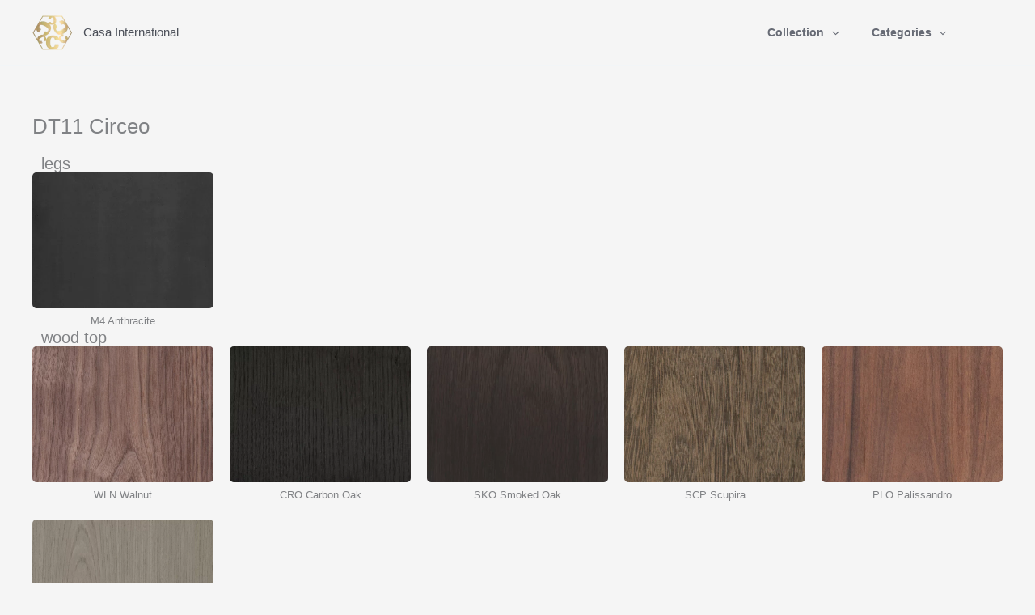

--- FILE ---
content_type: text/html; charset=UTF-8
request_url: https://casa.web.tr/dt11-circeo/
body_size: 24054
content:
<!DOCTYPE html>
<html lang="tr">
<head>
<meta charset="UTF-8">
<meta name="viewport" content="width=device-width, initial-scale=1">
	<link rel="profile" href="https://gmpg.org/xfn/11"> 
	<title>DT11 Circeo &#8211; Casa International</title>
<meta name='robots' content='max-image-preview:large' />
<link rel='dns-prefetch' href='//www.googletagmanager.com' />
<link rel="alternate" type="application/rss+xml" title="Casa International &raquo; akışı" href="https://casa.web.tr/feed/" />
<link rel="alternate" type="application/rss+xml" title="Casa International &raquo; yorum akışı" href="https://casa.web.tr/comments/feed/" />
<link rel="alternate" title="oEmbed (JSON)" type="application/json+oembed" href="https://casa.web.tr/wp-json/oembed/1.0/embed?url=https%3A%2F%2Fcasa.web.tr%2Fdt11-circeo%2F" />
<link rel="alternate" title="oEmbed (XML)" type="text/xml+oembed" href="https://casa.web.tr/wp-json/oembed/1.0/embed?url=https%3A%2F%2Fcasa.web.tr%2Fdt11-circeo%2F&#038;format=xml" />
<style id='wp-img-auto-sizes-contain-inline-css'>
img:is([sizes=auto i],[sizes^="auto," i]){contain-intrinsic-size:3000px 1500px}
/*# sourceURL=wp-img-auto-sizes-contain-inline-css */
</style>

<link rel='stylesheet' id='astra-theme-css-css' href='https://casa.web.tr/wp-content/themes/astra/assets/css/minified/main.min.css?ver=4.11.12' media='all' />
<style id='astra-theme-css-inline-css'>
:root{--ast-post-nav-space:0;--ast-container-default-xlg-padding:3em;--ast-container-default-lg-padding:3em;--ast-container-default-slg-padding:2em;--ast-container-default-md-padding:3em;--ast-container-default-sm-padding:3em;--ast-container-default-xs-padding:2.4em;--ast-container-default-xxs-padding:1.8em;--ast-code-block-background:#EEEEEE;--ast-comment-inputs-background:#FAFAFA;--ast-normal-container-width:1200px;--ast-narrow-container-width:750px;--ast-blog-title-font-weight:normal;--ast-blog-meta-weight:inherit;--ast-global-color-primary:var(--ast-global-color-5);--ast-global-color-secondary:var(--ast-global-color-4);--ast-global-color-alternate-background:var(--ast-global-color-7);--ast-global-color-subtle-background:var(--ast-global-color-6);--ast-bg-style-guide:#F8FAFC;--ast-shadow-style-guide:0px 0px 4px 0 #00000057;--ast-global-dark-bg-style:#fff;--ast-global-dark-lfs:#fbfbfb;--ast-widget-bg-color:#fafafa;--ast-wc-container-head-bg-color:#fbfbfb;--ast-title-layout-bg:#eeeeee;--ast-search-border-color:#e7e7e7;--ast-lifter-hover-bg:#e6e6e6;--ast-gallery-block-color:#000;--srfm-color-input-label:var(--ast-global-color-2);}html{font-size:81.25%;}a{color:var(--ast-global-color-3);}a:hover,a:focus{color:#f65f02;}body,button,input,select,textarea,.ast-button,.ast-custom-button{font-family:-apple-system,BlinkMacSystemFont,Segoe UI,Roboto,Oxygen-Sans,Ubuntu,Cantarell,Helvetica Neue,sans-serif;font-weight:inherit;font-size:13px;font-size:1rem;line-height:var(--ast-body-line-height,1.65em);}blockquote{color:var(--ast-global-color-3);}h1,h2,h3,h4,h5,h6,.entry-content :where(h1,h2,h3,h4,h5,h6),.site-title,.site-title a{font-weight:600;}.ast-site-identity .site-title a{color:var(--ast-global-color-3);}.site-title{font-size:15px;font-size:1.1538461538462rem;display:block;}header .custom-logo-link img{max-width:50px;width:50px;}.astra-logo-svg{width:50px;}.site-header .site-description{font-size:15px;font-size:1.1538461538462rem;display:none;}.entry-title{font-size:26px;font-size:2rem;}.archive .ast-article-post .ast-article-inner,.blog .ast-article-post .ast-article-inner,.archive .ast-article-post .ast-article-inner:hover,.blog .ast-article-post .ast-article-inner:hover{overflow:hidden;}h1,.entry-content :where(h1){font-size:40px;font-size:3.0769230769231rem;font-weight:600;line-height:1.4em;}h2,.entry-content :where(h2){font-size:32px;font-size:2.4615384615385rem;font-weight:600;line-height:1.3em;}h3,.entry-content :where(h3){font-size:26px;font-size:2rem;font-weight:600;line-height:1.3em;}h4,.entry-content :where(h4){font-size:24px;font-size:1.8461538461538rem;line-height:1.2em;font-weight:600;}h5,.entry-content :where(h5){font-size:20px;font-size:1.5384615384615rem;line-height:1.2em;font-weight:600;}h6,.entry-content :where(h6){font-size:16px;font-size:1.2307692307692rem;line-height:1.25em;font-weight:600;}body,h1,h2,h3,h4,h5,h6,.entry-title a,.entry-content :where(h1,h2,h3,h4,h5,h6){color:var(--ast-global-color-3);}.tagcloud a:hover,.tagcloud a:focus,.tagcloud a.current-item{color:#ffffff;border-color:var(--ast-global-color-3);background-color:var(--ast-global-color-3);}input:focus,input[type="text"]:focus,input[type="email"]:focus,input[type="url"]:focus,input[type="password"]:focus,input[type="reset"]:focus,input[type="search"]:focus,textarea:focus{border-color:var(--ast-global-color-3);}input[type="radio"]:checked,input[type=reset],input[type="checkbox"]:checked,input[type="checkbox"]:hover:checked,input[type="checkbox"]:focus:checked,input[type=range]::-webkit-slider-thumb{border-color:var(--ast-global-color-3);background-color:var(--ast-global-color-3);box-shadow:none;}.site-footer a:hover + .post-count,.site-footer a:focus + .post-count{background:var(--ast-global-color-3);border-color:var(--ast-global-color-3);}.single .nav-links .nav-previous,.single .nav-links .nav-next{color:var(--ast-global-color-3);}.entry-meta,.entry-meta *{line-height:1.45;color:var(--ast-global-color-3);}.entry-meta a:not(.ast-button):hover,.entry-meta a:not(.ast-button):hover *,.entry-meta a:not(.ast-button):focus,.entry-meta a:not(.ast-button):focus *,.page-links > .page-link,.page-links .page-link:hover,.post-navigation a:hover{color:#f65f02;}#cat option,.secondary .calendar_wrap thead a,.secondary .calendar_wrap thead a:visited{color:var(--ast-global-color-3);}.secondary .calendar_wrap #today,.ast-progress-val span{background:var(--ast-global-color-3);}.secondary a:hover + .post-count,.secondary a:focus + .post-count{background:var(--ast-global-color-3);border-color:var(--ast-global-color-3);}.calendar_wrap #today > a{color:#ffffff;}.page-links .page-link,.single .post-navigation a{color:var(--ast-global-color-3);}.ast-search-menu-icon .search-form button.search-submit{padding:0 4px;}.ast-search-menu-icon form.search-form{padding-right:0;}.ast-search-menu-icon.slide-search input.search-field{width:0;}.ast-header-search .ast-search-menu-icon.ast-dropdown-active .search-form,.ast-header-search .ast-search-menu-icon.ast-dropdown-active .search-field:focus{transition:all 0.2s;}.search-form input.search-field:focus{outline:none;}.ast-archive-title{color:var(--ast-global-color-2);}.widget-title,.widget .wp-block-heading{font-size:18px;font-size:1.3846153846154rem;color:var(--ast-global-color-2);}.ast-search-menu-icon.slide-search a:focus-visible:focus-visible,.astra-search-icon:focus-visible,#close:focus-visible,a:focus-visible,.ast-menu-toggle:focus-visible,.site .skip-link:focus-visible,.wp-block-loginout input:focus-visible,.wp-block-search.wp-block-search__button-inside .wp-block-search__inside-wrapper,.ast-header-navigation-arrow:focus-visible,.ast-orders-table__row .ast-orders-table__cell:focus-visible,a#ast-apply-coupon:focus-visible,#ast-apply-coupon:focus-visible,#close:focus-visible,.button.search-submit:focus-visible,#search_submit:focus,.normal-search:focus-visible,.ast-header-account-wrap:focus-visible,.astra-cart-drawer-close:focus,.ast-single-variation:focus,.ast-button:focus{outline-style:dotted;outline-color:inherit;outline-width:thin;}input:focus,input[type="text"]:focus,input[type="email"]:focus,input[type="url"]:focus,input[type="password"]:focus,input[type="reset"]:focus,input[type="search"]:focus,input[type="number"]:focus,textarea:focus,.wp-block-search__input:focus,[data-section="section-header-mobile-trigger"] .ast-button-wrap .ast-mobile-menu-trigger-minimal:focus,.ast-mobile-popup-drawer.active .menu-toggle-close:focus,#ast-scroll-top:focus,#coupon_code:focus,#ast-coupon-code:focus{border-style:dotted;border-color:inherit;border-width:thin;}input{outline:none;}.ast-logo-title-inline .site-logo-img{padding-right:1em;}.site-logo-img img{ transition:all 0.2s linear;}body .ast-oembed-container *{position:absolute;top:0;width:100%;height:100%;left:0;}body .wp-block-embed-pocket-casts .ast-oembed-container *{position:unset;}.ast-single-post-featured-section + article {margin-top: 2em;}.site-content .ast-single-post-featured-section img {width: 100%;overflow: hidden;object-fit: cover;}.site > .ast-single-related-posts-container {margin-top: 0;}@media (min-width: 922px) {.ast-desktop .ast-container--narrow {max-width: var(--ast-narrow-container-width);margin: 0 auto;}}@media (max-width:921.9px){#ast-desktop-header{display:none;}}@media (min-width:922px){#ast-mobile-header{display:none;}}.wp-block-buttons.aligncenter{justify-content:center;}@media (max-width:921px){.ast-theme-transparent-header #primary,.ast-theme-transparent-header #secondary{padding:0;}}@media (max-width:921px){.ast-plain-container.ast-no-sidebar #primary{padding:0;}}.ast-plain-container.ast-no-sidebar #primary{margin-top:0;margin-bottom:0;}@media (min-width:1200px){.ast-plain-container.ast-no-sidebar #primary{margin-top:60px;margin-bottom:60px;}}.wp-block-button.is-style-outline .wp-block-button__link:hover,.wp-block-buttons .wp-block-button.is-style-outline .wp-block-button__link:focus,.wp-block-buttons .wp-block-button.is-style-outline > .wp-block-button__link:not(.has-text-color):hover,.wp-block-buttons .wp-block-button.wp-block-button__link.is-style-outline:not(.has-text-color):hover{color:#000000;background-color:#f65f02;border-color:#f65f02;}.post-page-numbers.current .page-link,.ast-pagination .page-numbers.current{color:transparent;}.wp-block-button.is-style-outline .wp-block-button__link.wp-element-button,.ast-outline-button{font-family:inherit;font-weight:inherit;line-height:1em;}.wp-block-button.is-style-outline .wp-block-button__link:hover,.wp-block-buttons .wp-block-button.is-style-outline .wp-block-button__link:focus,.wp-block-buttons .wp-block-button.is-style-outline > .wp-block-button__link:not(.has-text-color):hover,.wp-block-buttons .wp-block-button.wp-block-button__link.is-style-outline:not(.has-text-color):hover,.ast-outline-button:hover,.ast-outline-button:focus,.wp-block-uagb-buttons-child .uagb-buttons-repeater.ast-outline-button:hover,.wp-block-uagb-buttons-child .uagb-buttons-repeater.ast-outline-button:focus{color:#000000;background-color:#f65f02;border-color:#f65f02;}.wp-block-button .wp-block-button__link.wp-element-button.is-style-outline:not(.has-background),.wp-block-button.is-style-outline>.wp-block-button__link.wp-element-button:not(.has-background),.ast-outline-button{background-color:transparent;}.entry-content[data-ast-blocks-layout] > figure{margin-bottom:1em;}h1.widget-title{font-weight:600;}h2.widget-title{font-weight:600;}h3.widget-title{font-weight:600;}#page{display:flex;flex-direction:column;min-height:100vh;}.ast-404-layout-1 h1.page-title{color:var(--ast-global-color-2);}.single .post-navigation a{line-height:1em;height:inherit;}.error-404 .page-sub-title{font-size:1.5rem;font-weight:inherit;}.search .site-content .content-area .search-form{margin-bottom:0;}#page .site-content{flex-grow:1;}.widget{margin-bottom:1.25em;}#secondary li{line-height:1.5em;}#secondary .wp-block-group h2{margin-bottom:0.7em;}#secondary h2{font-size:1.7rem;}.ast-separate-container .ast-article-post,.ast-separate-container .ast-article-single,.ast-separate-container .comment-respond{padding:3em;}.ast-separate-container .ast-article-single .ast-article-single{padding:0;}.ast-article-single .wp-block-post-template-is-layout-grid{padding-left:0;}.ast-separate-container .comments-title,.ast-narrow-container .comments-title{padding:1.5em 2em;}.ast-page-builder-template .comment-form-textarea,.ast-comment-formwrap .ast-grid-common-col{padding:0;}.ast-comment-formwrap{padding:0;display:inline-flex;column-gap:20px;width:100%;margin-left:0;margin-right:0;}.comments-area textarea#comment:focus,.comments-area textarea#comment:active,.comments-area .ast-comment-formwrap input[type="text"]:focus,.comments-area .ast-comment-formwrap input[type="text"]:active {box-shadow:none;outline:none;}.archive.ast-page-builder-template .entry-header{margin-top:2em;}.ast-page-builder-template .ast-comment-formwrap{width:100%;}.entry-title{margin-bottom:0.5em;}.ast-archive-description p{font-size:inherit;font-weight:inherit;line-height:inherit;}.ast-separate-container .ast-comment-list li.depth-1,.hentry{margin-bottom:2em;}@media (min-width:921px){.ast-left-sidebar.ast-page-builder-template #secondary,.archive.ast-right-sidebar.ast-page-builder-template .site-main{padding-left:20px;padding-right:20px;}}@media (max-width:544px){.ast-comment-formwrap.ast-row{column-gap:10px;display:inline-block;}#ast-commentform .ast-grid-common-col{position:relative;width:100%;}}@media (min-width:1201px){.ast-separate-container .ast-article-post,.ast-separate-container .ast-article-single,.ast-separate-container .ast-author-box,.ast-separate-container .ast-404-layout-1,.ast-separate-container .no-results{padding:3em;}}@media (max-width:921px){.ast-left-sidebar #content > .ast-container{display:flex;flex-direction:column-reverse;width:100%;}}@media (min-width:922px){.ast-separate-container.ast-right-sidebar #primary,.ast-separate-container.ast-left-sidebar #primary{border:0;}.search-no-results.ast-separate-container #primary{margin-bottom:4em;}}.wp-block-button .wp-block-button__link{color:transparent;}.wp-block-button .wp-block-button__link:hover,.wp-block-button .wp-block-button__link:focus{color:#000000;background-color:#f65f02;border-color:#f65f02;}.wp-block-button .wp-block-button__link,.wp-block-search .wp-block-search__button,body .wp-block-file .wp-block-file__button{color:transparent;font-family:inherit;font-weight:inherit;line-height:1em;padding-top:15px;padding-right:30px;padding-bottom:15px;padding-left:30px;}@media (max-width:921px){.wp-block-button .wp-block-button__link,.wp-block-search .wp-block-search__button,body .wp-block-file .wp-block-file__button{padding-top:14px;padding-right:28px;padding-bottom:14px;padding-left:28px;}}@media (max-width:544px){.wp-block-button .wp-block-button__link,.wp-block-search .wp-block-search__button,body .wp-block-file .wp-block-file__button{padding-top:12px;padding-right:24px;padding-bottom:12px;padding-left:24px;}}.menu-toggle,button,.ast-button,.ast-custom-button,.button,input#submit,input[type="button"],input[type="submit"],input[type="reset"],form[CLASS*="wp-block-search__"].wp-block-search .wp-block-search__inside-wrapper .wp-block-search__button,body .wp-block-file .wp-block-file__button,.search .search-submit{border-style:solid;border-top-width:0;border-right-width:0;border-left-width:0;border-bottom-width:0;color:transparent;padding-top:15px;padding-right:30px;padding-bottom:15px;padding-left:30px;font-family:inherit;font-weight:inherit;line-height:1em;}button:focus,.menu-toggle:hover,button:hover,.ast-button:hover,.ast-custom-button:hover .button:hover,.ast-custom-button:hover ,input[type=reset]:hover,input[type=reset]:focus,input#submit:hover,input#submit:focus,input[type="button"]:hover,input[type="button"]:focus,input[type="submit"]:hover,input[type="submit"]:focus,form[CLASS*="wp-block-search__"].wp-block-search .wp-block-search__inside-wrapper .wp-block-search__button:hover,form[CLASS*="wp-block-search__"].wp-block-search .wp-block-search__inside-wrapper .wp-block-search__button:focus,body .wp-block-file .wp-block-file__button:hover,body .wp-block-file .wp-block-file__button:focus{color:#000000;background-color:#f65f02;border-color:#f65f02;}form[CLASS*="wp-block-search__"].wp-block-search .wp-block-search__inside-wrapper .wp-block-search__button.has-icon{padding-top:calc(15px - 3px);padding-right:calc(30px - 3px);padding-bottom:calc(15px - 3px);padding-left:calc(30px - 3px);}@media (max-width:921px){.menu-toggle,button,.ast-button,.ast-custom-button,.button,input#submit,input[type="button"],input[type="submit"],input[type="reset"],form[CLASS*="wp-block-search__"].wp-block-search .wp-block-search__inside-wrapper .wp-block-search__button,body .wp-block-file .wp-block-file__button,.search .search-submit{padding-top:14px;padding-right:28px;padding-bottom:14px;padding-left:28px;}}@media (max-width:544px){.menu-toggle,button,.ast-button,.ast-custom-button,.button,input#submit,input[type="button"],input[type="submit"],input[type="reset"],form[CLASS*="wp-block-search__"].wp-block-search .wp-block-search__inside-wrapper .wp-block-search__button,body .wp-block-file .wp-block-file__button,.search .search-submit{padding-top:12px;padding-right:24px;padding-bottom:12px;padding-left:24px;}}@media (max-width:921px){.ast-mobile-header-stack .main-header-bar .ast-search-menu-icon{display:inline-block;}.ast-header-break-point.ast-header-custom-item-outside .ast-mobile-header-stack .main-header-bar .ast-search-icon{margin:0;}.ast-comment-avatar-wrap img{max-width:2.5em;}.ast-comment-meta{padding:0 1.8888em 1.3333em;}.ast-separate-container .ast-comment-list li.depth-1{padding:1.5em 2.14em;}.ast-separate-container .comment-respond{padding:2em 2.14em;}}@media (min-width:544px){.ast-container{max-width:100%;}}@media (max-width:544px){.ast-separate-container .ast-article-post,.ast-separate-container .ast-article-single,.ast-separate-container .comments-title,.ast-separate-container .ast-archive-description{padding:1.5em 1em;}.ast-separate-container #content .ast-container{padding-left:0.54em;padding-right:0.54em;}.ast-separate-container .ast-comment-list .bypostauthor{padding:.5em;}.ast-search-menu-icon.ast-dropdown-active .search-field{width:170px;}}@media (max-width:921px){.ast-header-break-point .ast-search-menu-icon.slide-search .search-form{right:0;}.ast-header-break-point .ast-mobile-header-stack .ast-search-menu-icon.slide-search .search-form{right:-1em;}} #ast-mobile-header .ast-site-header-cart-li a{pointer-events:none;}.ast-separate-container{background-color:var(--ast-global-color-4);background-image:none;}@media (max-width:921px){.site-title{display:block;}.site-header .site-description{display:none;}h1,.entry-content :where(h1){font-size:30px;}h2,.entry-content :where(h2){font-size:25px;}h3,.entry-content :where(h3){font-size:20px;}}@media (max-width:544px){.site-title{display:block;}.site-header .site-description{display:none;}h1,.entry-content :where(h1){font-size:30px;}h2,.entry-content :where(h2){font-size:25px;}h3,.entry-content :where(h3){font-size:20px;}}@media (max-width:921px){html{font-size:74.1%;}}@media (max-width:544px){html{font-size:74.1%;}}@media (min-width:922px){.ast-container{max-width:1240px;}}@media (min-width:922px){.site-content .ast-container{display:flex;}}@media (max-width:921px){.site-content .ast-container{flex-direction:column;}}@media (min-width:922px){.main-header-menu .sub-menu .menu-item.ast-left-align-sub-menu:hover > .sub-menu,.main-header-menu .sub-menu .menu-item.ast-left-align-sub-menu.focus > .sub-menu{margin-left:-0px;}}.site .comments-area{padding-bottom:3em;}.wp-block-file {display: flex;align-items: center;flex-wrap: wrap;justify-content: space-between;}.wp-block-pullquote {border: none;}.wp-block-pullquote blockquote::before {content: "\201D";font-family: "Helvetica",sans-serif;display: flex;transform: rotate( 180deg );font-size: 6rem;font-style: normal;line-height: 1;font-weight: bold;align-items: center;justify-content: center;}.has-text-align-right > blockquote::before {justify-content: flex-start;}.has-text-align-left > blockquote::before {justify-content: flex-end;}figure.wp-block-pullquote.is-style-solid-color blockquote {max-width: 100%;text-align: inherit;}:root {--wp--custom--ast-default-block-top-padding: 3em;--wp--custom--ast-default-block-right-padding: 3em;--wp--custom--ast-default-block-bottom-padding: 3em;--wp--custom--ast-default-block-left-padding: 3em;--wp--custom--ast-container-width: 1200px;--wp--custom--ast-content-width-size: 1200px;--wp--custom--ast-wide-width-size: calc(1200px + var(--wp--custom--ast-default-block-left-padding) + var(--wp--custom--ast-default-block-right-padding));}.ast-narrow-container {--wp--custom--ast-content-width-size: 750px;--wp--custom--ast-wide-width-size: 750px;}@media(max-width: 921px) {:root {--wp--custom--ast-default-block-top-padding: 3em;--wp--custom--ast-default-block-right-padding: 2em;--wp--custom--ast-default-block-bottom-padding: 3em;--wp--custom--ast-default-block-left-padding: 2em;}}@media(max-width: 544px) {:root {--wp--custom--ast-default-block-top-padding: 3em;--wp--custom--ast-default-block-right-padding: 1.5em;--wp--custom--ast-default-block-bottom-padding: 3em;--wp--custom--ast-default-block-left-padding: 1.5em;}}.entry-content > .wp-block-group,.entry-content > .wp-block-cover,.entry-content > .wp-block-columns {padding-top: var(--wp--custom--ast-default-block-top-padding);padding-right: var(--wp--custom--ast-default-block-right-padding);padding-bottom: var(--wp--custom--ast-default-block-bottom-padding);padding-left: var(--wp--custom--ast-default-block-left-padding);}.ast-plain-container.ast-no-sidebar .entry-content > .alignfull,.ast-page-builder-template .ast-no-sidebar .entry-content > .alignfull {margin-left: calc( -50vw + 50%);margin-right: calc( -50vw + 50%);max-width: 100vw;width: 100vw;}.ast-plain-container.ast-no-sidebar .entry-content .alignfull .alignfull,.ast-page-builder-template.ast-no-sidebar .entry-content .alignfull .alignfull,.ast-plain-container.ast-no-sidebar .entry-content .alignfull .alignwide,.ast-page-builder-template.ast-no-sidebar .entry-content .alignfull .alignwide,.ast-plain-container.ast-no-sidebar .entry-content .alignwide .alignfull,.ast-page-builder-template.ast-no-sidebar .entry-content .alignwide .alignfull,.ast-plain-container.ast-no-sidebar .entry-content .alignwide .alignwide,.ast-page-builder-template.ast-no-sidebar .entry-content .alignwide .alignwide,.ast-plain-container.ast-no-sidebar .entry-content .wp-block-column .alignfull,.ast-page-builder-template.ast-no-sidebar .entry-content .wp-block-column .alignfull,.ast-plain-container.ast-no-sidebar .entry-content .wp-block-column .alignwide,.ast-page-builder-template.ast-no-sidebar .entry-content .wp-block-column .alignwide {margin-left: auto;margin-right: auto;width: 100%;}[data-ast-blocks-layout] .wp-block-separator:not(.is-style-dots) {height: 0;}[data-ast-blocks-layout] .wp-block-separator {margin: 20px auto;}[data-ast-blocks-layout] .wp-block-separator:not(.is-style-wide):not(.is-style-dots) {max-width: 100px;}[data-ast-blocks-layout] .wp-block-separator.has-background {padding: 0;}.entry-content[data-ast-blocks-layout] > * {max-width: var(--wp--custom--ast-content-width-size);margin-left: auto;margin-right: auto;}.entry-content[data-ast-blocks-layout] > .alignwide {max-width: var(--wp--custom--ast-wide-width-size);}.entry-content[data-ast-blocks-layout] .alignfull {max-width: none;}.entry-content .wp-block-columns {margin-bottom: 0;}blockquote {margin: 1.5em;border-color: rgba(0,0,0,0.05);}.wp-block-quote:not(.has-text-align-right):not(.has-text-align-center) {border-left: 5px solid rgba(0,0,0,0.05);}.has-text-align-right > blockquote,blockquote.has-text-align-right {border-right: 5px solid rgba(0,0,0,0.05);}.has-text-align-left > blockquote,blockquote.has-text-align-left {border-left: 5px solid rgba(0,0,0,0.05);}.wp-block-site-tagline,.wp-block-latest-posts .read-more {margin-top: 15px;}.wp-block-loginout p label {display: block;}.wp-block-loginout p:not(.login-remember):not(.login-submit) input {width: 100%;}.wp-block-loginout input:focus {border-color: transparent;}.wp-block-loginout input:focus {outline: thin dotted;}.entry-content .wp-block-media-text .wp-block-media-text__content {padding: 0 0 0 8%;}.entry-content .wp-block-media-text.has-media-on-the-right .wp-block-media-text__content {padding: 0 8% 0 0;}.entry-content .wp-block-media-text.has-background .wp-block-media-text__content {padding: 8%;}.entry-content .wp-block-cover:not([class*="background-color"]):not(.has-text-color.has-link-color) .wp-block-cover__inner-container,.entry-content .wp-block-cover:not([class*="background-color"]) .wp-block-cover-image-text,.entry-content .wp-block-cover:not([class*="background-color"]) .wp-block-cover-text,.entry-content .wp-block-cover-image:not([class*="background-color"]) .wp-block-cover__inner-container,.entry-content .wp-block-cover-image:not([class*="background-color"]) .wp-block-cover-image-text,.entry-content .wp-block-cover-image:not([class*="background-color"]) .wp-block-cover-text {color: var(--ast-global-color-primary,var(--ast-global-color-5));}.wp-block-loginout .login-remember input {width: 1.1rem;height: 1.1rem;margin: 0 5px 4px 0;vertical-align: middle;}.wp-block-latest-posts > li > *:first-child,.wp-block-latest-posts:not(.is-grid) > li:first-child {margin-top: 0;}.entry-content > .wp-block-buttons,.entry-content > .wp-block-uagb-buttons {margin-bottom: 1.5em;}.wp-block-search__inside-wrapper .wp-block-search__input {padding: 0 10px;color: var(--ast-global-color-3);background: var(--ast-global-color-primary,var(--ast-global-color-5));border-color: var(--ast-border-color);}.wp-block-latest-posts .read-more {margin-bottom: 1.5em;}.wp-block-search__no-button .wp-block-search__inside-wrapper .wp-block-search__input {padding-top: 5px;padding-bottom: 5px;}.wp-block-latest-posts .wp-block-latest-posts__post-date,.wp-block-latest-posts .wp-block-latest-posts__post-author {font-size: 1rem;}.wp-block-latest-posts > li > *,.wp-block-latest-posts:not(.is-grid) > li {margin-top: 12px;margin-bottom: 12px;}.ast-page-builder-template .entry-content[data-ast-blocks-layout] > *,.ast-page-builder-template .entry-content[data-ast-blocks-layout] > .alignfull:where(:not(.wp-block-group):not(.uagb-is-root-container):not(.spectra-is-root-container)) > * {max-width: none;}.ast-page-builder-template .entry-content[data-ast-blocks-layout] > .alignwide:where(:not(.uagb-is-root-container):not(.spectra-is-root-container)) > * {max-width: var(--wp--custom--ast-wide-width-size);}.ast-page-builder-template .entry-content[data-ast-blocks-layout] > .inherit-container-width > *,.ast-page-builder-template .entry-content[data-ast-blocks-layout] > *:not(.wp-block-group):where(:not(.uagb-is-root-container):not(.spectra-is-root-container)) > *,.entry-content[data-ast-blocks-layout] > .wp-block-cover .wp-block-cover__inner-container {max-width: var(--wp--custom--ast-content-width-size) ;margin-left: auto;margin-right: auto;}.entry-content[data-ast-blocks-layout] .wp-block-cover:not(.alignleft):not(.alignright) {width: auto;}@media(max-width: 1200px) {.ast-separate-container .entry-content > .alignfull,.ast-separate-container .entry-content[data-ast-blocks-layout] > .alignwide,.ast-plain-container .entry-content[data-ast-blocks-layout] > .alignwide,.ast-plain-container .entry-content .alignfull {margin-left: calc(-1 * min(var(--ast-container-default-xlg-padding),20px)) ;margin-right: calc(-1 * min(var(--ast-container-default-xlg-padding),20px));}}@media(min-width: 1201px) {.ast-separate-container .entry-content > .alignfull {margin-left: calc(-1 * var(--ast-container-default-xlg-padding) );margin-right: calc(-1 * var(--ast-container-default-xlg-padding) );}.ast-separate-container .entry-content[data-ast-blocks-layout] > .alignwide,.ast-plain-container .entry-content[data-ast-blocks-layout] > .alignwide {margin-left: calc(-1 * var(--wp--custom--ast-default-block-left-padding) );margin-right: calc(-1 * var(--wp--custom--ast-default-block-right-padding) );}}@media(min-width: 921px) {.ast-separate-container .entry-content .wp-block-group.alignwide:not(.inherit-container-width) > :where(:not(.alignleft):not(.alignright)),.ast-plain-container .entry-content .wp-block-group.alignwide:not(.inherit-container-width) > :where(:not(.alignleft):not(.alignright)) {max-width: calc( var(--wp--custom--ast-content-width-size) + 80px );}.ast-plain-container.ast-right-sidebar .entry-content[data-ast-blocks-layout] .alignfull,.ast-plain-container.ast-left-sidebar .entry-content[data-ast-blocks-layout] .alignfull {margin-left: -60px;margin-right: -60px;}}@media(min-width: 544px) {.entry-content > .alignleft {margin-right: 20px;}.entry-content > .alignright {margin-left: 20px;}}@media (max-width:544px){.wp-block-columns .wp-block-column:not(:last-child){margin-bottom:20px;}.wp-block-latest-posts{margin:0;}}@media( max-width: 600px ) {.entry-content .wp-block-media-text .wp-block-media-text__content,.entry-content .wp-block-media-text.has-media-on-the-right .wp-block-media-text__content {padding: 8% 0 0;}.entry-content .wp-block-media-text.has-background .wp-block-media-text__content {padding: 8%;}}.ast-page-builder-template .entry-header {padding-left: 0;}.ast-narrow-container .site-content .wp-block-uagb-image--align-full .wp-block-uagb-image__figure {max-width: 100%;margin-left: auto;margin-right: auto;}:root .has-ast-global-color-0-color{color:var(--ast-global-color-0);}:root .has-ast-global-color-0-background-color{background-color:var(--ast-global-color-0);}:root .wp-block-button .has-ast-global-color-0-color{color:var(--ast-global-color-0);}:root .wp-block-button .has-ast-global-color-0-background-color{background-color:var(--ast-global-color-0);}:root .has-ast-global-color-1-color{color:var(--ast-global-color-1);}:root .has-ast-global-color-1-background-color{background-color:var(--ast-global-color-1);}:root .wp-block-button .has-ast-global-color-1-color{color:var(--ast-global-color-1);}:root .wp-block-button .has-ast-global-color-1-background-color{background-color:var(--ast-global-color-1);}:root .has-ast-global-color-2-color{color:var(--ast-global-color-2);}:root .has-ast-global-color-2-background-color{background-color:var(--ast-global-color-2);}:root .wp-block-button .has-ast-global-color-2-color{color:var(--ast-global-color-2);}:root .wp-block-button .has-ast-global-color-2-background-color{background-color:var(--ast-global-color-2);}:root .has-ast-global-color-3-color{color:var(--ast-global-color-3);}:root .has-ast-global-color-3-background-color{background-color:var(--ast-global-color-3);}:root .wp-block-button .has-ast-global-color-3-color{color:var(--ast-global-color-3);}:root .wp-block-button .has-ast-global-color-3-background-color{background-color:var(--ast-global-color-3);}:root .has-ast-global-color-4-color{color:var(--ast-global-color-4);}:root .has-ast-global-color-4-background-color{background-color:var(--ast-global-color-4);}:root .wp-block-button .has-ast-global-color-4-color{color:var(--ast-global-color-4);}:root .wp-block-button .has-ast-global-color-4-background-color{background-color:var(--ast-global-color-4);}:root .has-ast-global-color-5-color{color:var(--ast-global-color-5);}:root .has-ast-global-color-5-background-color{background-color:var(--ast-global-color-5);}:root .wp-block-button .has-ast-global-color-5-color{color:var(--ast-global-color-5);}:root .wp-block-button .has-ast-global-color-5-background-color{background-color:var(--ast-global-color-5);}:root .has-ast-global-color-6-color{color:var(--ast-global-color-6);}:root .has-ast-global-color-6-background-color{background-color:var(--ast-global-color-6);}:root .wp-block-button .has-ast-global-color-6-color{color:var(--ast-global-color-6);}:root .wp-block-button .has-ast-global-color-6-background-color{background-color:var(--ast-global-color-6);}:root .has-ast-global-color-7-color{color:var(--ast-global-color-7);}:root .has-ast-global-color-7-background-color{background-color:var(--ast-global-color-7);}:root .wp-block-button .has-ast-global-color-7-color{color:var(--ast-global-color-7);}:root .wp-block-button .has-ast-global-color-7-background-color{background-color:var(--ast-global-color-7);}:root .has-ast-global-color-8-color{color:var(--ast-global-color-8);}:root .has-ast-global-color-8-background-color{background-color:var(--ast-global-color-8);}:root .wp-block-button .has-ast-global-color-8-color{color:var(--ast-global-color-8);}:root .wp-block-button .has-ast-global-color-8-background-color{background-color:var(--ast-global-color-8);}:root{--ast-global-color-0:#0170B9;--ast-global-color-1:#3a3a3a;--ast-global-color-2:#3a3a3a;--ast-global-color-3:#4B4F58;--ast-global-color-4:#F5F5F5;--ast-global-color-5:#FFFFFF;--ast-global-color-6:#F2F5F7;--ast-global-color-7:#424242;--ast-global-color-8:#000000;}:root {--ast-border-color : var(--ast-global-color-6);}.ast-single-entry-banner {-js-display: flex;display: flex;flex-direction: column;justify-content: center;text-align: center;position: relative;background: var(--ast-title-layout-bg);}.ast-single-entry-banner[data-banner-layout="layout-1"] {max-width: 1200px;background: inherit;padding: 20px 0;}.ast-single-entry-banner[data-banner-width-type="custom"] {margin: 0 auto;width: 100%;}.ast-single-entry-banner + .site-content .entry-header {margin-bottom: 0;}.site .ast-author-avatar {--ast-author-avatar-size: ;}a.ast-underline-text {text-decoration: underline;}.ast-container > .ast-terms-link {position: relative;display: block;}a.ast-button.ast-badge-tax {padding: 4px 8px;border-radius: 3px;font-size: inherit;}header.entry-header{text-align:left;}header.entry-header > *:not(:last-child){margin-bottom:10px;}@media (max-width:921px){header.entry-header{text-align:left;}}@media (max-width:544px){header.entry-header{text-align:left;}}.ast-archive-entry-banner {-js-display: flex;display: flex;flex-direction: column;justify-content: center;text-align: center;position: relative;background: var(--ast-title-layout-bg);}.ast-archive-entry-banner[data-banner-width-type="custom"] {margin: 0 auto;width: 100%;}.ast-archive-entry-banner[data-banner-layout="layout-1"] {background: inherit;padding: 20px 0;text-align: left;}body.archive .ast-archive-description{max-width:1200px;width:100%;text-align:left;padding-top:3em;padding-right:3em;padding-bottom:3em;padding-left:3em;}body.archive .ast-archive-description .ast-archive-title,body.archive .ast-archive-description .ast-archive-title *{font-size:40px;font-size:3.0769230769231rem;}body.archive .ast-archive-description > *:not(:last-child){margin-bottom:10px;}@media (max-width:921px){body.archive .ast-archive-description{text-align:left;}}@media (max-width:544px){body.archive .ast-archive-description{text-align:left;}}.ast-breadcrumbs .trail-browse,.ast-breadcrumbs .trail-items,.ast-breadcrumbs .trail-items li{display:inline-block;margin:0;padding:0;border:none;background:inherit;text-indent:0;text-decoration:none;}.ast-breadcrumbs .trail-browse{font-size:inherit;font-style:inherit;font-weight:inherit;color:inherit;}.ast-breadcrumbs .trail-items{list-style:none;}.trail-items li::after{padding:0 0.3em;content:"\00bb";}.trail-items li:last-of-type::after{display:none;}h1,h2,h3,h4,h5,h6,.entry-content :where(h1,h2,h3,h4,h5,h6){color:var(--ast-global-color-2);}.entry-title a{color:var(--ast-global-color-2);}@media (max-width:921px){.ast-builder-grid-row-container.ast-builder-grid-row-tablet-3-firstrow .ast-builder-grid-row > *:first-child,.ast-builder-grid-row-container.ast-builder-grid-row-tablet-3-lastrow .ast-builder-grid-row > *:last-child{grid-column:1 / -1;}}@media (max-width:544px){.ast-builder-grid-row-container.ast-builder-grid-row-mobile-3-firstrow .ast-builder-grid-row > *:first-child,.ast-builder-grid-row-container.ast-builder-grid-row-mobile-3-lastrow .ast-builder-grid-row > *:last-child{grid-column:1 / -1;}}.ast-builder-layout-element .ast-site-identity{margin-top:0px;margin-bottom:0px;margin-left:0px;margin-right:0px;}.ast-builder-layout-element[data-section="title_tagline"]{display:flex;}@media (max-width:921px){.ast-header-break-point .ast-builder-layout-element[data-section="title_tagline"]{display:flex;}}@media (max-width:544px){.ast-header-break-point .ast-builder-layout-element[data-section="title_tagline"]{display:flex;}}.ast-builder-menu-1{font-family:inherit;font-weight:600;}.ast-builder-menu-1 .menu-item > .menu-link{font-size:14px;font-size:1.0769230769231rem;color:#676b75;padding-top:15px;padding-bottom:15px;padding-left:20px;padding-right:20px;text-decoration:initial;}.ast-builder-menu-1 .menu-item > .ast-menu-toggle{color:#676b75;}.ast-builder-menu-1 .menu-item:hover > .menu-link,.ast-builder-menu-1 .inline-on-mobile .menu-item:hover > .ast-menu-toggle{color:#812525;}.ast-builder-menu-1 .menu-item:hover > .ast-menu-toggle{color:#812525;}.ast-builder-menu-1 .menu-item.current-menu-item > .menu-link,.ast-builder-menu-1 .inline-on-mobile .menu-item.current-menu-item > .ast-menu-toggle,.ast-builder-menu-1 .current-menu-ancestor > .menu-link{color:var(--ast-global-color-8);}.ast-builder-menu-1 .menu-item.current-menu-item > .ast-menu-toggle{color:var(--ast-global-color-8);}.ast-builder-menu-1 .sub-menu,.ast-builder-menu-1 .inline-on-mobile .sub-menu{border-top-width:0;border-bottom-width:0;border-right-width:0;border-left-width:0;border-style:solid;}.ast-builder-menu-1 .sub-menu .sub-menu{top:0px;}.ast-builder-menu-1 .main-header-menu > .menu-item > .sub-menu,.ast-builder-menu-1 .main-header-menu > .menu-item > .astra-full-megamenu-wrapper{margin-top:0;}.ast-desktop .ast-builder-menu-1 .main-header-menu > .menu-item > .sub-menu:before,.ast-desktop .ast-builder-menu-1 .main-header-menu > .menu-item > .astra-full-megamenu-wrapper:before{height:calc( 0px + 0px + 5px );}.ast-builder-menu-1 .menu-item.menu-item-has-children > .ast-menu-toggle{top:15px;right:calc( 20px - 0.907em );}.ast-builder-menu-1 .main-header-menu,.ast-header-break-point .ast-builder-menu-1 .main-header-menu{margin-top:0px;margin-bottom:0px;margin-left:0px;margin-right:50px;}.ast-desktop .ast-builder-menu-1 .menu-item .sub-menu .menu-link,.ast-header-break-point .main-navigation ul .menu-item .menu-link{border-bottom-width:1px;border-color:var(--ast-global-color-4);border-style:solid;}.ast-desktop .ast-builder-menu-1 .menu-item .sub-menu:last-child > .menu-item > .menu-link,.ast-header-break-point .main-navigation ul .menu-item .menu-link{border-bottom-width:1px;}.ast-desktop .ast-builder-menu-1 .menu-item:last-child > .menu-item > .menu-link{border-bottom-width:0;}@media (max-width:921px){.ast-header-break-point .ast-builder-menu-1 .menu-item.menu-item-has-children > .ast-menu-toggle{top:0;}.ast-builder-menu-1 .inline-on-mobile .menu-item.menu-item-has-children > .ast-menu-toggle{right:-15px;}.ast-builder-menu-1 .menu-item-has-children > .menu-link:after{content:unset;}.ast-builder-menu-1 .main-header-menu > .menu-item > .sub-menu,.ast-builder-menu-1 .main-header-menu > .menu-item > .astra-full-megamenu-wrapper{margin-top:0;}}@media (max-width:544px){.ast-header-break-point .ast-builder-menu-1 .menu-item.menu-item-has-children > .ast-menu-toggle{top:0;}.ast-builder-menu-1 .main-header-menu > .menu-item > .sub-menu,.ast-builder-menu-1 .main-header-menu > .menu-item > .astra-full-megamenu-wrapper{margin-top:0;}}.ast-builder-menu-1{display:flex;}@media (max-width:921px){.ast-header-break-point .ast-builder-menu-1{display:flex;}}@media (max-width:544px){.ast-header-break-point .ast-builder-menu-1{display:flex;}}.ast-desktop .ast-menu-hover-style-underline > .menu-item > .menu-link:before,.ast-desktop .ast-menu-hover-style-overline > .menu-item > .menu-link:before {content: "";position: absolute;width: 100%;right: 50%;height: 1px;background-color: transparent;transform: scale(0,0) translate(-50%,0);transition: transform .3s ease-in-out,color .0s ease-in-out;}.ast-desktop .ast-menu-hover-style-underline > .menu-item:hover > .menu-link:before,.ast-desktop .ast-menu-hover-style-overline > .menu-item:hover > .menu-link:before {width: calc(100% - 1.2em);background-color: currentColor;transform: scale(1,1) translate(50%,0);}.ast-desktop .ast-menu-hover-style-underline > .menu-item > .menu-link:before {bottom: 0;}.ast-desktop .ast-menu-hover-style-overline > .menu-item > .menu-link:before {top: 0;}.ast-desktop .ast-menu-hover-style-zoom > .menu-item > .menu-link:hover {transition: all .3s ease;transform: scale(1.2);}.main-header-bar .main-header-bar-navigation .ast-search-icon {display: block;z-index: 4;position: relative;}.ast-search-icon .ast-icon {z-index: 4;}.ast-search-icon {z-index: 4;position: relative;line-height: normal;}.main-header-bar .ast-search-menu-icon .search-form {background-color: #ffffff;}.ast-search-menu-icon.ast-dropdown-active.slide-search .search-form {visibility: visible;opacity: 1;}.ast-search-menu-icon .search-form {border: 1px solid var(--ast-search-border-color);line-height: normal;padding: 0 3em 0 0;border-radius: 2px;display: inline-block;-webkit-backface-visibility: hidden;backface-visibility: hidden;position: relative;color: inherit;background-color: #fff;}.ast-search-menu-icon .astra-search-icon {-js-display: flex;display: flex;line-height: normal;}.ast-search-menu-icon .astra-search-icon:focus {outline: none;}.ast-search-menu-icon .search-field {border: none;background-color: transparent;transition: all .3s;border-radius: inherit;color: inherit;font-size: inherit;width: 0;color: #757575;}.ast-search-menu-icon .search-submit {display: none;background: none;border: none;font-size: 1.3em;color: #757575;}.ast-search-menu-icon.ast-dropdown-active {visibility: visible;opacity: 1;position: relative;}.ast-search-menu-icon.ast-dropdown-active .search-field,.ast-dropdown-active.ast-search-menu-icon.slide-search input.search-field {width: 235px;}.ast-header-search .ast-search-menu-icon.slide-search .search-form,.ast-header-search .ast-search-menu-icon.ast-inline-search .search-form {-js-display: flex;display: flex;align-items: center;}.ast-search-menu-icon.ast-inline-search .search-field {width : 100%;padding : 0.60em;padding-right : 5.5em;transition: all 0.2s;}.site-header-section-left .ast-search-menu-icon.slide-search .search-form {padding-left: 2em;padding-right: unset;left: -1em;right: unset;}.site-header-section-left .ast-search-menu-icon.slide-search .search-form .search-field {margin-right: unset;}.ast-search-menu-icon.slide-search .search-form {-webkit-backface-visibility: visible;backface-visibility: visible;visibility: hidden;opacity: 0;transition: all .2s;position: absolute;z-index: 3;right: -1em;top: 50%;transform: translateY(-50%);}.ast-header-search .ast-search-menu-icon .search-form .search-field:-ms-input-placeholder,.ast-header-search .ast-search-menu-icon .search-form .search-field:-ms-input-placeholder{opacity:0.5;}.ast-header-search .ast-search-menu-icon.slide-search .search-form,.ast-header-search .ast-search-menu-icon.ast-inline-search .search-form{-js-display:flex;display:flex;align-items:center;}.ast-builder-layout-element.ast-header-search{height:auto;}.ast-header-search .astra-search-icon{font-size:18px;}@media (max-width:921px){.ast-header-search .astra-search-icon{font-size:18px;}}@media (max-width:544px){.ast-header-search .astra-search-icon{font-size:18px;}}.ast-header-search{display:flex;}@media (max-width:921px){.ast-header-break-point .ast-header-search{display:flex;}}@media (max-width:544px){.ast-header-break-point .ast-header-search{display:flex;}}.site-below-footer-wrap{padding-top:20px;padding-bottom:20px;}.site-below-footer-wrap[data-section="section-below-footer-builder"]{background-color:#eeeeee;background-image:none;min-height:50px;border-style:solid;border-width:0px;border-top-width:1px;border-top-color:var(--ast-global-color-subtle-background,--ast-global-color-6);}.site-below-footer-wrap[data-section="section-below-footer-builder"] .ast-builder-grid-row{grid-column-gap:50px;max-width:100%;padding-left:35px;padding-right:35px;}.site-below-footer-wrap[data-section="section-below-footer-builder"] .ast-builder-grid-row,.site-below-footer-wrap[data-section="section-below-footer-builder"] .site-footer-section{align-items:center;}.site-below-footer-wrap[data-section="section-below-footer-builder"].ast-footer-row-inline .site-footer-section{display:flex;margin-bottom:0;}.ast-builder-grid-row-full .ast-builder-grid-row{grid-template-columns:1fr;}@media (max-width:921px){.site-below-footer-wrap[data-section="section-below-footer-builder"].ast-footer-row-tablet-inline .site-footer-section{display:flex;margin-bottom:0;}.site-below-footer-wrap[data-section="section-below-footer-builder"].ast-footer-row-tablet-stack .site-footer-section{display:block;margin-bottom:10px;}.ast-builder-grid-row-container.ast-builder-grid-row-tablet-full .ast-builder-grid-row{grid-template-columns:1fr;}}@media (max-width:544px){.site-below-footer-wrap[data-section="section-below-footer-builder"].ast-footer-row-mobile-inline .site-footer-section{display:flex;margin-bottom:0;}.site-below-footer-wrap[data-section="section-below-footer-builder"].ast-footer-row-mobile-stack .site-footer-section{display:block;margin-bottom:10px;}.ast-builder-grid-row-container.ast-builder-grid-row-mobile-full .ast-builder-grid-row{grid-template-columns:1fr;}}.site-below-footer-wrap[data-section="section-below-footer-builder"]{display:grid;}@media (max-width:921px){.ast-header-break-point .site-below-footer-wrap[data-section="section-below-footer-builder"]{display:grid;}}@media (max-width:544px){.ast-header-break-point .site-below-footer-wrap[data-section="section-below-footer-builder"]{display:grid;}}.footer-widget-area.widget-area.site-footer-focus-item{width:auto;}.ast-footer-row-inline .footer-widget-area.widget-area.site-footer-focus-item{width:100%;}.ast-header-break-point .main-header-bar{border-bottom-width:1px;}@media (min-width:922px){.main-header-bar{border-bottom-width:1px;}}.main-header-menu .menu-item, #astra-footer-menu .menu-item, .main-header-bar .ast-masthead-custom-menu-items{-js-display:flex;display:flex;-webkit-box-pack:center;-webkit-justify-content:center;-moz-box-pack:center;-ms-flex-pack:center;justify-content:center;-webkit-box-orient:vertical;-webkit-box-direction:normal;-webkit-flex-direction:column;-moz-box-orient:vertical;-moz-box-direction:normal;-ms-flex-direction:column;flex-direction:column;}.main-header-menu > .menu-item > .menu-link, #astra-footer-menu > .menu-item > .menu-link{height:100%;-webkit-box-align:center;-webkit-align-items:center;-moz-box-align:center;-ms-flex-align:center;align-items:center;-js-display:flex;display:flex;}.ast-header-break-point .main-navigation ul .menu-item .menu-link .icon-arrow:first-of-type svg{top:.2em;margin-top:0px;margin-left:0px;width:.65em;transform:translate(0, -2px) rotateZ(270deg);}.ast-mobile-popup-content .ast-submenu-expanded > .ast-menu-toggle{transform:rotateX(180deg);overflow-y:auto;}@media (min-width:922px){.ast-builder-menu .main-navigation > ul > li:last-child a{margin-right:0;}}.ast-separate-container .ast-article-inner{background-color:transparent;background-image:none;}.ast-separate-container .ast-article-post{background-color:var(--ast-global-color-4);background-image:none;}@media (max-width:921px){.ast-separate-container .ast-article-post{background-color:var(--ast-global-color-5);background-image:none;}}@media (max-width:544px){.ast-separate-container .ast-article-post{background-color:var(--ast-global-color-5);background-image:none;}}.ast-separate-container .ast-article-single:not(.ast-related-post), .ast-separate-container .error-404, .ast-separate-container .no-results, .single.ast-separate-container .site-main .ast-author-meta, .ast-separate-container .related-posts-title-wrapper, .ast-separate-container .comments-count-wrapper, .ast-box-layout.ast-plain-container .site-content, .ast-padded-layout.ast-plain-container .site-content, .ast-separate-container .ast-archive-description, .ast-separate-container .comments-area .comment-respond, .ast-separate-container .comments-area .ast-comment-list li, .ast-separate-container .comments-area .comments-title{background-color:var(--ast-global-color-4);background-image:none;}@media (max-width:921px){.ast-separate-container .ast-article-single:not(.ast-related-post), .ast-separate-container .error-404, .ast-separate-container .no-results, .single.ast-separate-container .site-main .ast-author-meta, .ast-separate-container .related-posts-title-wrapper, .ast-separate-container .comments-count-wrapper, .ast-box-layout.ast-plain-container .site-content, .ast-padded-layout.ast-plain-container .site-content, .ast-separate-container .ast-archive-description{background-color:var(--ast-global-color-5);background-image:none;}}@media (max-width:544px){.ast-separate-container .ast-article-single:not(.ast-related-post), .ast-separate-container .error-404, .ast-separate-container .no-results, .single.ast-separate-container .site-main .ast-author-meta, .ast-separate-container .related-posts-title-wrapper, .ast-separate-container .comments-count-wrapper, .ast-box-layout.ast-plain-container .site-content, .ast-padded-layout.ast-plain-container .site-content, .ast-separate-container .ast-archive-description{background-color:var(--ast-global-color-5);background-image:none;}}.ast-separate-container.ast-two-container #secondary .widget{background-color:var(--ast-global-color-4);background-image:none;}@media (max-width:921px){.ast-separate-container.ast-two-container #secondary .widget{background-color:var(--ast-global-color-5);background-image:none;}}@media (max-width:544px){.ast-separate-container.ast-two-container #secondary .widget{background-color:var(--ast-global-color-5);background-image:none;}}.ast-plain-container, .ast-page-builder-template{background-color:var(--ast-global-color-4);background-image:none;}@media (max-width:921px){.ast-plain-container, .ast-page-builder-template{background-color:var(--ast-global-color-5);background-image:none;}}@media (max-width:544px){.ast-plain-container, .ast-page-builder-template{background-color:var(--ast-global-color-5);background-image:none;}}.ast-mobile-header-content > *,.ast-desktop-header-content > * {padding: 10px 0;height: auto;}.ast-mobile-header-content > *:first-child,.ast-desktop-header-content > *:first-child {padding-top: 10px;}.ast-mobile-header-content > .ast-builder-menu,.ast-desktop-header-content > .ast-builder-menu {padding-top: 0;}.ast-mobile-header-content > *:last-child,.ast-desktop-header-content > *:last-child {padding-bottom: 0;}.ast-mobile-header-content .ast-search-menu-icon.ast-inline-search label,.ast-desktop-header-content .ast-search-menu-icon.ast-inline-search label {width: 100%;}.ast-desktop-header-content .main-header-bar-navigation .ast-submenu-expanded > .ast-menu-toggle::before {transform: rotateX(180deg);}#ast-desktop-header .ast-desktop-header-content,.ast-mobile-header-content .ast-search-icon,.ast-desktop-header-content .ast-search-icon,.ast-mobile-header-wrap .ast-mobile-header-content,.ast-main-header-nav-open.ast-popup-nav-open .ast-mobile-header-wrap .ast-mobile-header-content,.ast-main-header-nav-open.ast-popup-nav-open .ast-desktop-header-content {display: none;}.ast-main-header-nav-open.ast-header-break-point #ast-desktop-header .ast-desktop-header-content,.ast-main-header-nav-open.ast-header-break-point .ast-mobile-header-wrap .ast-mobile-header-content {display: block;}.ast-desktop .ast-desktop-header-content .astra-menu-animation-slide-up > .menu-item > .sub-menu,.ast-desktop .ast-desktop-header-content .astra-menu-animation-slide-up > .menu-item .menu-item > .sub-menu,.ast-desktop .ast-desktop-header-content .astra-menu-animation-slide-down > .menu-item > .sub-menu,.ast-desktop .ast-desktop-header-content .astra-menu-animation-slide-down > .menu-item .menu-item > .sub-menu,.ast-desktop .ast-desktop-header-content .astra-menu-animation-fade > .menu-item > .sub-menu,.ast-desktop .ast-desktop-header-content .astra-menu-animation-fade > .menu-item .menu-item > .sub-menu {opacity: 1;visibility: visible;}.ast-hfb-header.ast-default-menu-enable.ast-header-break-point .ast-mobile-header-wrap .ast-mobile-header-content .main-header-bar-navigation {width: unset;margin: unset;}.ast-mobile-header-content.content-align-flex-end .main-header-bar-navigation .menu-item-has-children > .ast-menu-toggle,.ast-desktop-header-content.content-align-flex-end .main-header-bar-navigation .menu-item-has-children > .ast-menu-toggle {left: calc( 20px - 0.907em);right: auto;}.ast-mobile-header-content .ast-search-menu-icon,.ast-mobile-header-content .ast-search-menu-icon.slide-search,.ast-desktop-header-content .ast-search-menu-icon,.ast-desktop-header-content .ast-search-menu-icon.slide-search {width: 100%;position: relative;display: block;right: auto;transform: none;}.ast-mobile-header-content .ast-search-menu-icon.slide-search .search-form,.ast-mobile-header-content .ast-search-menu-icon .search-form,.ast-desktop-header-content .ast-search-menu-icon.slide-search .search-form,.ast-desktop-header-content .ast-search-menu-icon .search-form {right: 0;visibility: visible;opacity: 1;position: relative;top: auto;transform: none;padding: 0;display: block;overflow: hidden;}.ast-mobile-header-content .ast-search-menu-icon.ast-inline-search .search-field,.ast-mobile-header-content .ast-search-menu-icon .search-field,.ast-desktop-header-content .ast-search-menu-icon.ast-inline-search .search-field,.ast-desktop-header-content .ast-search-menu-icon .search-field {width: 100%;padding-right: 5.5em;}.ast-mobile-header-content .ast-search-menu-icon .search-submit,.ast-desktop-header-content .ast-search-menu-icon .search-submit {display: block;position: absolute;height: 100%;top: 0;right: 0;padding: 0 1em;border-radius: 0;}.ast-hfb-header.ast-default-menu-enable.ast-header-break-point .ast-mobile-header-wrap .ast-mobile-header-content .main-header-bar-navigation ul .sub-menu .menu-link {padding-left: 30px;}.ast-hfb-header.ast-default-menu-enable.ast-header-break-point .ast-mobile-header-wrap .ast-mobile-header-content .main-header-bar-navigation .sub-menu .menu-item .menu-item .menu-link {padding-left: 40px;}.ast-mobile-popup-drawer.active .ast-mobile-popup-inner{background-color:#ffffff;;}.ast-mobile-header-wrap .ast-mobile-header-content, .ast-desktop-header-content{background-color:#ffffff;;}.ast-mobile-popup-content > *, .ast-mobile-header-content > *, .ast-desktop-popup-content > *, .ast-desktop-header-content > *{padding-top:0;padding-bottom:0;}.content-align-flex-start .ast-builder-layout-element{justify-content:flex-start;}.content-align-flex-start .main-header-menu{text-align:left;}.ast-mobile-popup-drawer.active .menu-toggle-close{color:#3a3a3a;}.ast-mobile-header-wrap .ast-primary-header-bar,.ast-primary-header-bar .site-primary-header-wrap{min-height:50px;}.ast-desktop .ast-primary-header-bar .main-header-menu > .menu-item{line-height:50px;}.ast-header-break-point #masthead .ast-mobile-header-wrap .ast-primary-header-bar,.ast-header-break-point #masthead .ast-mobile-header-wrap .ast-below-header-bar,.ast-header-break-point #masthead .ast-mobile-header-wrap .ast-above-header-bar{padding-left:20px;padding-right:20px;}.ast-header-break-point .ast-primary-header-bar{border-bottom-width:1px;border-bottom-color:var( --ast-global-color-subtle-background,--ast-global-color-7 );border-bottom-style:solid;}@media (min-width:922px){.ast-primary-header-bar{border-bottom-width:1px;border-bottom-color:var( --ast-global-color-subtle-background,--ast-global-color-7 );border-bottom-style:solid;}}.ast-primary-header-bar{background-color:var(--ast-global-color-4);background-image:none;}.ast-primary-header-bar{display:block;}@media (max-width:921px){.ast-header-break-point .ast-primary-header-bar{display:grid;}}@media (max-width:544px){.ast-header-break-point .ast-primary-header-bar{display:grid;}}[data-section="section-header-mobile-trigger"] .ast-button-wrap .ast-mobile-menu-trigger-minimal{border:none;background:transparent;}[data-section="section-header-mobile-trigger"] .ast-button-wrap .mobile-menu-toggle-icon .ast-mobile-svg{width:20px;height:20px;}.ast-builder-menu-mobile .main-navigation .menu-item.menu-item-has-children > .ast-menu-toggle{top:0;}.ast-builder-menu-mobile .main-navigation .menu-item-has-children > .menu-link:after{content:unset;}.ast-hfb-header .ast-builder-menu-mobile .main-header-menu, .ast-hfb-header .ast-builder-menu-mobile .main-navigation .menu-item .menu-link, .ast-hfb-header .ast-builder-menu-mobile .main-navigation .menu-item .sub-menu .menu-link{border-style:none;}.ast-builder-menu-mobile .main-navigation .menu-item.menu-item-has-children > .ast-menu-toggle{top:0;}@media (max-width:921px){.ast-builder-menu-mobile .main-navigation .menu-item.menu-item-has-children > .ast-menu-toggle{top:0;}.ast-builder-menu-mobile .main-navigation .menu-item-has-children > .menu-link:after{content:unset;}}@media (max-width:544px){.ast-builder-menu-mobile .main-navigation .menu-item.menu-item-has-children > .ast-menu-toggle{top:0;}}.ast-builder-menu-mobile .main-navigation{display:block;}@media (max-width:921px){.ast-header-break-point .ast-builder-menu-mobile .main-navigation{display:block;}}@media (max-width:544px){.ast-header-break-point .ast-builder-menu-mobile .main-navigation{display:block;}}.footer-nav-wrap .astra-footer-vertical-menu {display: grid;}@media (min-width: 769px) {.footer-nav-wrap .astra-footer-horizontal-menu li {margin: 0;}.footer-nav-wrap .astra-footer-horizontal-menu a {padding: 0 0.5em;}}@media (min-width: 769px) {.footer-nav-wrap .astra-footer-horizontal-menu li:first-child a {padding-left: 0;}.footer-nav-wrap .astra-footer-horizontal-menu li:last-child a {padding-right: 0;}}.footer-widget-area[data-section="section-footer-menu"] .astra-footer-horizontal-menu{justify-content:center;}.footer-widget-area[data-section="section-footer-menu"] .astra-footer-vertical-menu .menu-item{align-items:center;}#astra-footer-menu .menu-item > a{color:var(--ast-global-color-3);font-size:12px;font-size:0.92307692307692rem;padding-right:50px;}#astra-footer-menu .menu-item.current-menu-item > a{color:var(--ast-global-color-8);}@media (max-width:921px){.footer-widget-area[data-section="section-footer-menu"] .astra-footer-tablet-horizontal-menu{justify-content:center;display:flex;}.footer-widget-area[data-section="section-footer-menu"] .astra-footer-tablet-vertical-menu{display:grid;justify-content:center;}.footer-widget-area[data-section="section-footer-menu"] .astra-footer-tablet-vertical-menu .menu-item{align-items:center;}#astra-footer-menu .menu-item > a{padding-top:0px;padding-bottom:0px;padding-left:20px;padding-right:20px;}}@media (max-width:544px){.footer-widget-area[data-section="section-footer-menu"] .astra-footer-mobile-horizontal-menu{justify-content:center;display:flex;}.footer-widget-area[data-section="section-footer-menu"] .astra-footer-mobile-vertical-menu{display:grid;justify-content:center;}.footer-widget-area[data-section="section-footer-menu"] .astra-footer-mobile-vertical-menu .menu-item{align-items:center;}}.footer-widget-area[data-section="section-footer-menu"]{display:block;}@media (max-width:921px){.ast-header-break-point .footer-widget-area[data-section="section-footer-menu"]{display:block;}}@media (max-width:544px){.ast-header-break-point .footer-widget-area[data-section="section-footer-menu"]{display:block;}}
/*# sourceURL=astra-theme-css-inline-css */
</style>
<link rel='stylesheet' id='astra-menu-animation-css' href='https://casa.web.tr/wp-content/themes/astra/assets/css/minified/menu-animation.min.css?ver=4.11.12' media='all' />
<style id='wp-emoji-styles-inline-css'>

	img.wp-smiley, img.emoji {
		display: inline !important;
		border: none !important;
		box-shadow: none !important;
		height: 1em !important;
		width: 1em !important;
		margin: 0 0.07em !important;
		vertical-align: -0.1em !important;
		background: none !important;
		padding: 0 !important;
	}
/*# sourceURL=wp-emoji-styles-inline-css */
</style>
<link rel='stylesheet' id='wp-block-library-css' href='https://casa.web.tr/wp-includes/css/dist/block-library/style.min.css?ver=6.9' media='all' />
<style id='wp-block-heading-inline-css'>
h1:where(.wp-block-heading).has-background,h2:where(.wp-block-heading).has-background,h3:where(.wp-block-heading).has-background,h4:where(.wp-block-heading).has-background,h5:where(.wp-block-heading).has-background,h6:where(.wp-block-heading).has-background{padding:1.25em 2.375em}h1.has-text-align-left[style*=writing-mode]:where([style*=vertical-lr]),h1.has-text-align-right[style*=writing-mode]:where([style*=vertical-rl]),h2.has-text-align-left[style*=writing-mode]:where([style*=vertical-lr]),h2.has-text-align-right[style*=writing-mode]:where([style*=vertical-rl]),h3.has-text-align-left[style*=writing-mode]:where([style*=vertical-lr]),h3.has-text-align-right[style*=writing-mode]:where([style*=vertical-rl]),h4.has-text-align-left[style*=writing-mode]:where([style*=vertical-lr]),h4.has-text-align-right[style*=writing-mode]:where([style*=vertical-rl]),h5.has-text-align-left[style*=writing-mode]:where([style*=vertical-lr]),h5.has-text-align-right[style*=writing-mode]:where([style*=vertical-rl]),h6.has-text-align-left[style*=writing-mode]:where([style*=vertical-lr]),h6.has-text-align-right[style*=writing-mode]:where([style*=vertical-rl]){rotate:180deg}
/*# sourceURL=https://casa.web.tr/wp-includes/blocks/heading/style.min.css */
</style>
<style id='global-styles-inline-css'>
:root{--wp--preset--aspect-ratio--square: 1;--wp--preset--aspect-ratio--4-3: 4/3;--wp--preset--aspect-ratio--3-4: 3/4;--wp--preset--aspect-ratio--3-2: 3/2;--wp--preset--aspect-ratio--2-3: 2/3;--wp--preset--aspect-ratio--16-9: 16/9;--wp--preset--aspect-ratio--9-16: 9/16;--wp--preset--color--black: #000000;--wp--preset--color--cyan-bluish-gray: #abb8c3;--wp--preset--color--white: #ffffff;--wp--preset--color--pale-pink: #f78da7;--wp--preset--color--vivid-red: #cf2e2e;--wp--preset--color--luminous-vivid-orange: #ff6900;--wp--preset--color--luminous-vivid-amber: #fcb900;--wp--preset--color--light-green-cyan: #7bdcb5;--wp--preset--color--vivid-green-cyan: #00d084;--wp--preset--color--pale-cyan-blue: #8ed1fc;--wp--preset--color--vivid-cyan-blue: #0693e3;--wp--preset--color--vivid-purple: #9b51e0;--wp--preset--color--ast-global-color-0: var(--ast-global-color-0);--wp--preset--color--ast-global-color-1: var(--ast-global-color-1);--wp--preset--color--ast-global-color-2: var(--ast-global-color-2);--wp--preset--color--ast-global-color-3: var(--ast-global-color-3);--wp--preset--color--ast-global-color-4: var(--ast-global-color-4);--wp--preset--color--ast-global-color-5: var(--ast-global-color-5);--wp--preset--color--ast-global-color-6: var(--ast-global-color-6);--wp--preset--color--ast-global-color-7: var(--ast-global-color-7);--wp--preset--color--ast-global-color-8: var(--ast-global-color-8);--wp--preset--gradient--vivid-cyan-blue-to-vivid-purple: linear-gradient(135deg,rgb(6,147,227) 0%,rgb(155,81,224) 100%);--wp--preset--gradient--light-green-cyan-to-vivid-green-cyan: linear-gradient(135deg,rgb(122,220,180) 0%,rgb(0,208,130) 100%);--wp--preset--gradient--luminous-vivid-amber-to-luminous-vivid-orange: linear-gradient(135deg,rgb(252,185,0) 0%,rgb(255,105,0) 100%);--wp--preset--gradient--luminous-vivid-orange-to-vivid-red: linear-gradient(135deg,rgb(255,105,0) 0%,rgb(207,46,46) 100%);--wp--preset--gradient--very-light-gray-to-cyan-bluish-gray: linear-gradient(135deg,rgb(238,238,238) 0%,rgb(169,184,195) 100%);--wp--preset--gradient--cool-to-warm-spectrum: linear-gradient(135deg,rgb(74,234,220) 0%,rgb(151,120,209) 20%,rgb(207,42,186) 40%,rgb(238,44,130) 60%,rgb(251,105,98) 80%,rgb(254,248,76) 100%);--wp--preset--gradient--blush-light-purple: linear-gradient(135deg,rgb(255,206,236) 0%,rgb(152,150,240) 100%);--wp--preset--gradient--blush-bordeaux: linear-gradient(135deg,rgb(254,205,165) 0%,rgb(254,45,45) 50%,rgb(107,0,62) 100%);--wp--preset--gradient--luminous-dusk: linear-gradient(135deg,rgb(255,203,112) 0%,rgb(199,81,192) 50%,rgb(65,88,208) 100%);--wp--preset--gradient--pale-ocean: linear-gradient(135deg,rgb(255,245,203) 0%,rgb(182,227,212) 50%,rgb(51,167,181) 100%);--wp--preset--gradient--electric-grass: linear-gradient(135deg,rgb(202,248,128) 0%,rgb(113,206,126) 100%);--wp--preset--gradient--midnight: linear-gradient(135deg,rgb(2,3,129) 0%,rgb(40,116,252) 100%);--wp--preset--font-size--small: 13px;--wp--preset--font-size--medium: 20px;--wp--preset--font-size--large: 36px;--wp--preset--font-size--x-large: 42px;--wp--preset--spacing--20: 0.44rem;--wp--preset--spacing--30: 0.67rem;--wp--preset--spacing--40: 1rem;--wp--preset--spacing--50: 1.5rem;--wp--preset--spacing--60: 2.25rem;--wp--preset--spacing--70: 3.38rem;--wp--preset--spacing--80: 5.06rem;--wp--preset--shadow--natural: 6px 6px 9px rgba(0, 0, 0, 0.2);--wp--preset--shadow--deep: 12px 12px 50px rgba(0, 0, 0, 0.4);--wp--preset--shadow--sharp: 6px 6px 0px rgba(0, 0, 0, 0.2);--wp--preset--shadow--outlined: 6px 6px 0px -3px rgb(255, 255, 255), 6px 6px rgb(0, 0, 0);--wp--preset--shadow--crisp: 6px 6px 0px rgb(0, 0, 0);}:root { --wp--style--global--content-size: var(--wp--custom--ast-content-width-size);--wp--style--global--wide-size: var(--wp--custom--ast-wide-width-size); }:where(body) { margin: 0; }.wp-site-blocks > .alignleft { float: left; margin-right: 2em; }.wp-site-blocks > .alignright { float: right; margin-left: 2em; }.wp-site-blocks > .aligncenter { justify-content: center; margin-left: auto; margin-right: auto; }:where(.wp-site-blocks) > * { margin-block-start: 24px; margin-block-end: 0; }:where(.wp-site-blocks) > :first-child { margin-block-start: 0; }:where(.wp-site-blocks) > :last-child { margin-block-end: 0; }:root { --wp--style--block-gap: 24px; }:root :where(.is-layout-flow) > :first-child{margin-block-start: 0;}:root :where(.is-layout-flow) > :last-child{margin-block-end: 0;}:root :where(.is-layout-flow) > *{margin-block-start: 24px;margin-block-end: 0;}:root :where(.is-layout-constrained) > :first-child{margin-block-start: 0;}:root :where(.is-layout-constrained) > :last-child{margin-block-end: 0;}:root :where(.is-layout-constrained) > *{margin-block-start: 24px;margin-block-end: 0;}:root :where(.is-layout-flex){gap: 24px;}:root :where(.is-layout-grid){gap: 24px;}.is-layout-flow > .alignleft{float: left;margin-inline-start: 0;margin-inline-end: 2em;}.is-layout-flow > .alignright{float: right;margin-inline-start: 2em;margin-inline-end: 0;}.is-layout-flow > .aligncenter{margin-left: auto !important;margin-right: auto !important;}.is-layout-constrained > .alignleft{float: left;margin-inline-start: 0;margin-inline-end: 2em;}.is-layout-constrained > .alignright{float: right;margin-inline-start: 2em;margin-inline-end: 0;}.is-layout-constrained > .aligncenter{margin-left: auto !important;margin-right: auto !important;}.is-layout-constrained > :where(:not(.alignleft):not(.alignright):not(.alignfull)){max-width: var(--wp--style--global--content-size);margin-left: auto !important;margin-right: auto !important;}.is-layout-constrained > .alignwide{max-width: var(--wp--style--global--wide-size);}body .is-layout-flex{display: flex;}.is-layout-flex{flex-wrap: wrap;align-items: center;}.is-layout-flex > :is(*, div){margin: 0;}body .is-layout-grid{display: grid;}.is-layout-grid > :is(*, div){margin: 0;}body{padding-top: 0px;padding-right: 0px;padding-bottom: 0px;padding-left: 0px;}a:where(:not(.wp-element-button)){text-decoration: none;}:root :where(.wp-element-button, .wp-block-button__link){background-color: #32373c;border-width: 0;color: #fff;font-family: inherit;font-size: inherit;font-style: inherit;font-weight: inherit;letter-spacing: inherit;line-height: inherit;padding-top: calc(0.667em + 2px);padding-right: calc(1.333em + 2px);padding-bottom: calc(0.667em + 2px);padding-left: calc(1.333em + 2px);text-decoration: none;text-transform: inherit;}.has-black-color{color: var(--wp--preset--color--black) !important;}.has-cyan-bluish-gray-color{color: var(--wp--preset--color--cyan-bluish-gray) !important;}.has-white-color{color: var(--wp--preset--color--white) !important;}.has-pale-pink-color{color: var(--wp--preset--color--pale-pink) !important;}.has-vivid-red-color{color: var(--wp--preset--color--vivid-red) !important;}.has-luminous-vivid-orange-color{color: var(--wp--preset--color--luminous-vivid-orange) !important;}.has-luminous-vivid-amber-color{color: var(--wp--preset--color--luminous-vivid-amber) !important;}.has-light-green-cyan-color{color: var(--wp--preset--color--light-green-cyan) !important;}.has-vivid-green-cyan-color{color: var(--wp--preset--color--vivid-green-cyan) !important;}.has-pale-cyan-blue-color{color: var(--wp--preset--color--pale-cyan-blue) !important;}.has-vivid-cyan-blue-color{color: var(--wp--preset--color--vivid-cyan-blue) !important;}.has-vivid-purple-color{color: var(--wp--preset--color--vivid-purple) !important;}.has-ast-global-color-0-color{color: var(--wp--preset--color--ast-global-color-0) !important;}.has-ast-global-color-1-color{color: var(--wp--preset--color--ast-global-color-1) !important;}.has-ast-global-color-2-color{color: var(--wp--preset--color--ast-global-color-2) !important;}.has-ast-global-color-3-color{color: var(--wp--preset--color--ast-global-color-3) !important;}.has-ast-global-color-4-color{color: var(--wp--preset--color--ast-global-color-4) !important;}.has-ast-global-color-5-color{color: var(--wp--preset--color--ast-global-color-5) !important;}.has-ast-global-color-6-color{color: var(--wp--preset--color--ast-global-color-6) !important;}.has-ast-global-color-7-color{color: var(--wp--preset--color--ast-global-color-7) !important;}.has-ast-global-color-8-color{color: var(--wp--preset--color--ast-global-color-8) !important;}.has-black-background-color{background-color: var(--wp--preset--color--black) !important;}.has-cyan-bluish-gray-background-color{background-color: var(--wp--preset--color--cyan-bluish-gray) !important;}.has-white-background-color{background-color: var(--wp--preset--color--white) !important;}.has-pale-pink-background-color{background-color: var(--wp--preset--color--pale-pink) !important;}.has-vivid-red-background-color{background-color: var(--wp--preset--color--vivid-red) !important;}.has-luminous-vivid-orange-background-color{background-color: var(--wp--preset--color--luminous-vivid-orange) !important;}.has-luminous-vivid-amber-background-color{background-color: var(--wp--preset--color--luminous-vivid-amber) !important;}.has-light-green-cyan-background-color{background-color: var(--wp--preset--color--light-green-cyan) !important;}.has-vivid-green-cyan-background-color{background-color: var(--wp--preset--color--vivid-green-cyan) !important;}.has-pale-cyan-blue-background-color{background-color: var(--wp--preset--color--pale-cyan-blue) !important;}.has-vivid-cyan-blue-background-color{background-color: var(--wp--preset--color--vivid-cyan-blue) !important;}.has-vivid-purple-background-color{background-color: var(--wp--preset--color--vivid-purple) !important;}.has-ast-global-color-0-background-color{background-color: var(--wp--preset--color--ast-global-color-0) !important;}.has-ast-global-color-1-background-color{background-color: var(--wp--preset--color--ast-global-color-1) !important;}.has-ast-global-color-2-background-color{background-color: var(--wp--preset--color--ast-global-color-2) !important;}.has-ast-global-color-3-background-color{background-color: var(--wp--preset--color--ast-global-color-3) !important;}.has-ast-global-color-4-background-color{background-color: var(--wp--preset--color--ast-global-color-4) !important;}.has-ast-global-color-5-background-color{background-color: var(--wp--preset--color--ast-global-color-5) !important;}.has-ast-global-color-6-background-color{background-color: var(--wp--preset--color--ast-global-color-6) !important;}.has-ast-global-color-7-background-color{background-color: var(--wp--preset--color--ast-global-color-7) !important;}.has-ast-global-color-8-background-color{background-color: var(--wp--preset--color--ast-global-color-8) !important;}.has-black-border-color{border-color: var(--wp--preset--color--black) !important;}.has-cyan-bluish-gray-border-color{border-color: var(--wp--preset--color--cyan-bluish-gray) !important;}.has-white-border-color{border-color: var(--wp--preset--color--white) !important;}.has-pale-pink-border-color{border-color: var(--wp--preset--color--pale-pink) !important;}.has-vivid-red-border-color{border-color: var(--wp--preset--color--vivid-red) !important;}.has-luminous-vivid-orange-border-color{border-color: var(--wp--preset--color--luminous-vivid-orange) !important;}.has-luminous-vivid-amber-border-color{border-color: var(--wp--preset--color--luminous-vivid-amber) !important;}.has-light-green-cyan-border-color{border-color: var(--wp--preset--color--light-green-cyan) !important;}.has-vivid-green-cyan-border-color{border-color: var(--wp--preset--color--vivid-green-cyan) !important;}.has-pale-cyan-blue-border-color{border-color: var(--wp--preset--color--pale-cyan-blue) !important;}.has-vivid-cyan-blue-border-color{border-color: var(--wp--preset--color--vivid-cyan-blue) !important;}.has-vivid-purple-border-color{border-color: var(--wp--preset--color--vivid-purple) !important;}.has-ast-global-color-0-border-color{border-color: var(--wp--preset--color--ast-global-color-0) !important;}.has-ast-global-color-1-border-color{border-color: var(--wp--preset--color--ast-global-color-1) !important;}.has-ast-global-color-2-border-color{border-color: var(--wp--preset--color--ast-global-color-2) !important;}.has-ast-global-color-3-border-color{border-color: var(--wp--preset--color--ast-global-color-3) !important;}.has-ast-global-color-4-border-color{border-color: var(--wp--preset--color--ast-global-color-4) !important;}.has-ast-global-color-5-border-color{border-color: var(--wp--preset--color--ast-global-color-5) !important;}.has-ast-global-color-6-border-color{border-color: var(--wp--preset--color--ast-global-color-6) !important;}.has-ast-global-color-7-border-color{border-color: var(--wp--preset--color--ast-global-color-7) !important;}.has-ast-global-color-8-border-color{border-color: var(--wp--preset--color--ast-global-color-8) !important;}.has-vivid-cyan-blue-to-vivid-purple-gradient-background{background: var(--wp--preset--gradient--vivid-cyan-blue-to-vivid-purple) !important;}.has-light-green-cyan-to-vivid-green-cyan-gradient-background{background: var(--wp--preset--gradient--light-green-cyan-to-vivid-green-cyan) !important;}.has-luminous-vivid-amber-to-luminous-vivid-orange-gradient-background{background: var(--wp--preset--gradient--luminous-vivid-amber-to-luminous-vivid-orange) !important;}.has-luminous-vivid-orange-to-vivid-red-gradient-background{background: var(--wp--preset--gradient--luminous-vivid-orange-to-vivid-red) !important;}.has-very-light-gray-to-cyan-bluish-gray-gradient-background{background: var(--wp--preset--gradient--very-light-gray-to-cyan-bluish-gray) !important;}.has-cool-to-warm-spectrum-gradient-background{background: var(--wp--preset--gradient--cool-to-warm-spectrum) !important;}.has-blush-light-purple-gradient-background{background: var(--wp--preset--gradient--blush-light-purple) !important;}.has-blush-bordeaux-gradient-background{background: var(--wp--preset--gradient--blush-bordeaux) !important;}.has-luminous-dusk-gradient-background{background: var(--wp--preset--gradient--luminous-dusk) !important;}.has-pale-ocean-gradient-background{background: var(--wp--preset--gradient--pale-ocean) !important;}.has-electric-grass-gradient-background{background: var(--wp--preset--gradient--electric-grass) !important;}.has-midnight-gradient-background{background: var(--wp--preset--gradient--midnight) !important;}.has-small-font-size{font-size: var(--wp--preset--font-size--small) !important;}.has-medium-font-size{font-size: var(--wp--preset--font-size--medium) !important;}.has-large-font-size{font-size: var(--wp--preset--font-size--large) !important;}.has-x-large-font-size{font-size: var(--wp--preset--font-size--x-large) !important;}
/*# sourceURL=global-styles-inline-css */
</style>

<link rel='stylesheet' id='gt3pg-pro-blocks-frontend-css' href='https://casa.web.tr/wp-content/plugins/gt3-photo-video-gallery-pro/dist/css/gutenberg/frontend.css?ver=1741680271' media='all' />

<!-- Site Kit tarafından eklenen Google etiketi (gtag.js) snippet&#039;i -->
<!-- Google Analytics snippet added by Site Kit -->
<script src="https://www.googletagmanager.com/gtag/js?id=GT-P3FF6HW9" id="google_gtagjs-js" async></script>
<script id="google_gtagjs-js-after">
window.dataLayer = window.dataLayer || [];function gtag(){dataLayer.push(arguments);}
gtag("set","linker",{"domains":["casa.web.tr"]});
gtag("js", new Date());
gtag("set", "developer_id.dZTNiMT", true);
gtag("config", "GT-P3FF6HW9");
 window._googlesitekit = window._googlesitekit || {}; window._googlesitekit.throttledEvents = []; window._googlesitekit.gtagEvent = (name, data) => { var key = JSON.stringify( { name, data } ); if ( !! window._googlesitekit.throttledEvents[ key ] ) { return; } window._googlesitekit.throttledEvents[ key ] = true; setTimeout( () => { delete window._googlesitekit.throttledEvents[ key ]; }, 5 ); gtag( "event", name, { ...data, event_source: "site-kit" } ); }; 
//# sourceURL=google_gtagjs-js-after
</script>
<link rel="https://api.w.org/" href="https://casa.web.tr/wp-json/" /><link rel="alternate" title="JSON" type="application/json" href="https://casa.web.tr/wp-json/wp/v2/pages/1378" /><link rel="EditURI" type="application/rsd+xml" title="RSD" href="https://casa.web.tr/xmlrpc.php?rsd" />
<meta name="generator" content="WordPress 6.9" />
<link rel="canonical" href="https://casa.web.tr/dt11-circeo/" />
<link rel='shortlink' href='https://casa.web.tr/?p=1378' />
<meta name="generator" content="Site Kit by Google 1.170.0" />
<!-- Google Tag Manager snippet added by Site Kit -->
<script>
			( function( w, d, s, l, i ) {
				w[l] = w[l] || [];
				w[l].push( {'gtm.start': new Date().getTime(), event: 'gtm.js'} );
				var f = d.getElementsByTagName( s )[0],
					j = d.createElement( s ), dl = l != 'dataLayer' ? '&l=' + l : '';
				j.async = true;
				j.src = 'https://www.googletagmanager.com/gtm.js?id=' + i + dl;
				f.parentNode.insertBefore( j, f );
			} )( window, document, 'script', 'dataLayer', 'GTM-KXWCW4ZW' );
			
</script>

<!-- End Google Tag Manager snippet added by Site Kit -->
<style id="uagb-style-conditional-extension">@media (min-width: 1025px){body .uag-hide-desktop.uagb-google-map__wrap,body .uag-hide-desktop{display:none !important}}@media (min-width: 768px) and (max-width: 1024px){body .uag-hide-tab.uagb-google-map__wrap,body .uag-hide-tab{display:none !important}}@media (max-width: 767px){body .uag-hide-mob.uagb-google-map__wrap,body .uag-hide-mob{display:none !important}}</style><style id="uagb-style-frontend-1378">.uag-blocks-common-selector{z-index:var(--z-index-desktop) !important}@media (max-width: 976px){.uag-blocks-common-selector{z-index:var(--z-index-tablet) !important}}@media (max-width: 767px){.uag-blocks-common-selector{z-index:var(--z-index-mobile) !important}}
</style><link rel="icon" href="https://casa.web.tr/wp-content/uploads/2024/08/cropped-Casa-Gold-1-32x32.png" sizes="32x32" />
<link rel="icon" href="https://casa.web.tr/wp-content/uploads/2024/08/cropped-Casa-Gold-1-192x192.png" sizes="192x192" />
<link rel="apple-touch-icon" href="https://casa.web.tr/wp-content/uploads/2024/08/cropped-Casa-Gold-1-180x180.png" />
<meta name="msapplication-TileImage" content="https://casa.web.tr/wp-content/uploads/2024/08/cropped-Casa-Gold-1-270x270.png" />
</head>

<body itemtype='https://schema.org/WebPage' itemscope='itemscope' class="wp-singular page-template-default page page-id-1378 wp-custom-logo wp-theme-astra ast-desktop ast-plain-container ast-no-sidebar astra-4.11.12 ast-single-post ast-inherit-site-logo-transparent ast-hfb-header ast-normal-title-enabled">
		<!-- Google Tag Manager (noscript) snippet added by Site Kit -->
		<noscript>
			<iframe src="https://www.googletagmanager.com/ns.html?id=GTM-KXWCW4ZW" height="0" width="0" style="display:none;visibility:hidden"></iframe>
		</noscript>
		<!-- End Google Tag Manager (noscript) snippet added by Site Kit -->
		
<a
	class="skip-link screen-reader-text"
	href="#content"
	title="İçeriğe atla">
		İçeriğe atla</a>

<div
class="hfeed site" id="page">
			<header
		class="site-header header-main-layout-1 ast-primary-menu-enabled ast-logo-title-inline ast-hide-custom-menu-mobile ast-builder-menu-toggle-icon ast-mobile-header-inline" id="masthead" itemtype="https://schema.org/WPHeader" itemscope="itemscope" itemid="#masthead"		>
			<div id="ast-desktop-header" data-toggle-type="dropdown">
		<div class="ast-main-header-wrap main-header-bar-wrap ">
		<div class="ast-primary-header-bar ast-primary-header main-header-bar site-header-focus-item" data-section="section-primary-header-builder">
						<div class="site-primary-header-wrap ast-builder-grid-row-container site-header-focus-item ast-container" data-section="section-primary-header-builder">
				<div class="ast-builder-grid-row ast-builder-grid-row-has-sides ast-builder-grid-row-no-center">
											<div class="site-header-primary-section-left site-header-section ast-flex site-header-section-left">
									<div class="ast-builder-layout-element ast-flex site-header-focus-item" data-section="title_tagline">
							<div
				class="site-branding ast-site-identity" itemtype="https://schema.org/Organization" itemscope="itemscope"				>
					<span class="site-logo-img"><a href="https://casa.web.tr/" class="custom-logo-link" rel="home"><img width="50" height="43" src="https://casa.web.tr/wp-content/uploads/2024/08/cropped-Casa-Gold-50x43.png" class="custom-logo" alt="Casa International" decoding="async" srcset="https://casa.web.tr/wp-content/uploads/2024/08/cropped-Casa-Gold-50x43.png 50w, https://casa.web.tr/wp-content/uploads/2024/08/cropped-Casa-Gold-300x260.png 300w, https://casa.web.tr/wp-content/uploads/2024/08/cropped-Casa-Gold.png 615w" sizes="(max-width: 50px) 100vw, 50px" /></a></span><div class="ast-site-title-wrap">
						<span class="site-title" itemprop="name">
				<a href="https://casa.web.tr/" rel="home" itemprop="url" >
					Casa International
				</a>
			</span>
						
				</div>				</div>
			<!-- .site-branding -->
					</div>
								</div>
																								<div class="site-header-primary-section-right site-header-section ast-flex ast-grid-right-section">
										<div class="ast-builder-menu-1 ast-builder-menu ast-flex ast-builder-menu-1-focus-item ast-builder-layout-element site-header-focus-item" data-section="section-hb-menu-1">
			<div class="ast-main-header-bar-alignment"><div class="main-header-bar-navigation"><nav class="site-navigation ast-flex-grow-1 navigation-accessibility site-header-focus-item" id="primary-site-navigation-desktop" aria-label="Primary Site Navigation" itemtype="https://schema.org/SiteNavigationElement" itemscope="itemscope"><div class="main-navigation ast-inline-flex"><ul id="ast-hf-menu-1" class="main-header-menu ast-menu-shadow ast-nav-menu ast-flex  submenu-with-border astra-menu-animation-fade  ast-menu-hover-style-underline  stack-on-mobile"><li id="menu-item-1973" class="menu-item menu-item-type-custom menu-item-object-custom menu-item-home menu-item-has-children menu-item-1973"><a aria-expanded="false" href="https://casa.web.tr" class="menu-link">Collection<span role="application" class="dropdown-menu-toggle ast-header-navigation-arrow" tabindex="0" aria-expanded="false" aria-label="Menu düğmesi" aria-haspopup="true"><span class="ast-icon icon-arrow"><svg class="ast-arrow-svg" xmlns="http://www.w3.org/2000/svg" xmlns:xlink="http://www.w3.org/1999/xlink" version="1.1" x="0px" y="0px" width="26px" height="16.043px" viewBox="57 35.171 26 16.043" enable-background="new 57 35.171 26 16.043" xml:space="preserve">
                <path d="M57.5,38.193l12.5,12.5l12.5-12.5l-2.5-2.5l-10,10l-10-10L57.5,38.193z" />
                </svg></span></span></a><button class="ast-menu-toggle" aria-expanded="false" aria-label="Toggle menu"><span class="screen-reader-text">Menu düğmesi</span><span class="ast-icon icon-arrow"><svg class="ast-arrow-svg" xmlns="http://www.w3.org/2000/svg" xmlns:xlink="http://www.w3.org/1999/xlink" version="1.1" x="0px" y="0px" width="26px" height="16.043px" viewBox="57 35.171 26 16.043" enable-background="new 57 35.171 26 16.043" xml:space="preserve">
                <path d="M57.5,38.193l12.5,12.5l12.5-12.5l-2.5-2.5l-10,10l-10-10L57.5,38.193z" />
                </svg></span></button>
<ul class="sub-menu">
	<li id="menu-item-1820" class="menu-item menu-item-type-post_type menu-item-object-page menu-item-1820"><a href="https://casa.web.tr/vitality/" class="menu-link"><span class="ast-icon icon-arrow"><svg class="ast-arrow-svg" xmlns="http://www.w3.org/2000/svg" xmlns:xlink="http://www.w3.org/1999/xlink" version="1.1" x="0px" y="0px" width="26px" height="16.043px" viewBox="57 35.171 26 16.043" enable-background="new 57 35.171 26 16.043" xml:space="preserve">
                <path d="M57.5,38.193l12.5,12.5l12.5-12.5l-2.5-2.5l-10,10l-10-10L57.5,38.193z" />
                </svg></span>Vitality</a></li>
	<li id="menu-item-1818" class="menu-item menu-item-type-post_type menu-item-object-page menu-item-1818"><a href="https://casa.web.tr/stability/" class="menu-link"><span class="ast-icon icon-arrow"><svg class="ast-arrow-svg" xmlns="http://www.w3.org/2000/svg" xmlns:xlink="http://www.w3.org/1999/xlink" version="1.1" x="0px" y="0px" width="26px" height="16.043px" viewBox="57 35.171 26 16.043" enable-background="new 57 35.171 26 16.043" xml:space="preserve">
                <path d="M57.5,38.193l12.5,12.5l12.5-12.5l-2.5-2.5l-10,10l-10-10L57.5,38.193z" />
                </svg></span>Stability</a></li>
	<li id="menu-item-1819" class="menu-item menu-item-type-post_type menu-item-object-page menu-item-1819"><a href="https://casa.web.tr/dignity/" class="menu-link"><span class="ast-icon icon-arrow"><svg class="ast-arrow-svg" xmlns="http://www.w3.org/2000/svg" xmlns:xlink="http://www.w3.org/1999/xlink" version="1.1" x="0px" y="0px" width="26px" height="16.043px" viewBox="57 35.171 26 16.043" enable-background="new 57 35.171 26 16.043" xml:space="preserve">
                <path d="M57.5,38.193l12.5,12.5l12.5-12.5l-2.5-2.5l-10,10l-10-10L57.5,38.193z" />
                </svg></span>Dignity</a></li>
	<li id="menu-item-1816" class="menu-item menu-item-type-post_type menu-item-object-page menu-item-1816"><a href="https://casa.web.tr/purity/" class="menu-link"><span class="ast-icon icon-arrow"><svg class="ast-arrow-svg" xmlns="http://www.w3.org/2000/svg" xmlns:xlink="http://www.w3.org/1999/xlink" version="1.1" x="0px" y="0px" width="26px" height="16.043px" viewBox="57 35.171 26 16.043" enable-background="new 57 35.171 26 16.043" xml:space="preserve">
                <path d="M57.5,38.193l12.5,12.5l12.5-12.5l-2.5-2.5l-10,10l-10-10L57.5,38.193z" />
                </svg></span>Purity</a></li>
	<li id="menu-item-1817" class="menu-item menu-item-type-post_type menu-item-object-page menu-item-1817"><a href="https://casa.web.tr/serenity/" class="menu-link"><span class="ast-icon icon-arrow"><svg class="ast-arrow-svg" xmlns="http://www.w3.org/2000/svg" xmlns:xlink="http://www.w3.org/1999/xlink" version="1.1" x="0px" y="0px" width="26px" height="16.043px" viewBox="57 35.171 26 16.043" enable-background="new 57 35.171 26 16.043" xml:space="preserve">
                <path d="M57.5,38.193l12.5,12.5l12.5-12.5l-2.5-2.5l-10,10l-10-10L57.5,38.193z" />
                </svg></span>Serenity</a></li>
	<li id="menu-item-1814" class="menu-item menu-item-type-post_type menu-item-object-page menu-item-1814"><a href="https://casa.web.tr/gravity/" class="menu-link"><span class="ast-icon icon-arrow"><svg class="ast-arrow-svg" xmlns="http://www.w3.org/2000/svg" xmlns:xlink="http://www.w3.org/1999/xlink" version="1.1" x="0px" y="0px" width="26px" height="16.043px" viewBox="57 35.171 26 16.043" enable-background="new 57 35.171 26 16.043" xml:space="preserve">
                <path d="M57.5,38.193l12.5,12.5l12.5-12.5l-2.5-2.5l-10,10l-10-10L57.5,38.193z" />
                </svg></span>Gravity</a></li>
	<li id="menu-item-1815" class="menu-item menu-item-type-post_type menu-item-object-page menu-item-1815"><a href="https://casa.web.tr/leather/" class="menu-link"><span class="ast-icon icon-arrow"><svg class="ast-arrow-svg" xmlns="http://www.w3.org/2000/svg" xmlns:xlink="http://www.w3.org/1999/xlink" version="1.1" x="0px" y="0px" width="26px" height="16.043px" viewBox="57 35.171 26 16.043" enable-background="new 57 35.171 26 16.043" xml:space="preserve">
                <path d="M57.5,38.193l12.5,12.5l12.5-12.5l-2.5-2.5l-10,10l-10-10L57.5,38.193z" />
                </svg></span>Leather</a></li>
</ul>
</li>
<li id="menu-item-1974" class="menu-item menu-item-type-custom menu-item-object-custom menu-item-home menu-item-has-children menu-item-1974"><a aria-expanded="false" href="https://casa.web.tr" class="menu-link">Categories<span role="application" class="dropdown-menu-toggle ast-header-navigation-arrow" tabindex="0" aria-expanded="false" aria-label="Menu düğmesi" aria-haspopup="true"><span class="ast-icon icon-arrow"><svg class="ast-arrow-svg" xmlns="http://www.w3.org/2000/svg" xmlns:xlink="http://www.w3.org/1999/xlink" version="1.1" x="0px" y="0px" width="26px" height="16.043px" viewBox="57 35.171 26 16.043" enable-background="new 57 35.171 26 16.043" xml:space="preserve">
                <path d="M57.5,38.193l12.5,12.5l12.5-12.5l-2.5-2.5l-10,10l-10-10L57.5,38.193z" />
                </svg></span></span></a><button class="ast-menu-toggle" aria-expanded="false" aria-label="Toggle menu"><span class="screen-reader-text">Menu düğmesi</span><span class="ast-icon icon-arrow"><svg class="ast-arrow-svg" xmlns="http://www.w3.org/2000/svg" xmlns:xlink="http://www.w3.org/1999/xlink" version="1.1" x="0px" y="0px" width="26px" height="16.043px" viewBox="57 35.171 26 16.043" enable-background="new 57 35.171 26 16.043" xml:space="preserve">
                <path d="M57.5,38.193l12.5,12.5l12.5-12.5l-2.5-2.5l-10,10l-10-10L57.5,38.193z" />
                </svg></span></button>
<ul class="sub-menu">
	<li id="menu-item-1978" class="menu-item menu-item-type-post_type menu-item-object-page menu-item-1978"><a href="https://casa.web.tr/cat1/" class="menu-link"><span class="ast-icon icon-arrow"><svg class="ast-arrow-svg" xmlns="http://www.w3.org/2000/svg" xmlns:xlink="http://www.w3.org/1999/xlink" version="1.1" x="0px" y="0px" width="26px" height="16.043px" viewBox="57 35.171 26 16.043" enable-background="new 57 35.171 26 16.043" xml:space="preserve">
                <path d="M57.5,38.193l12.5,12.5l12.5-12.5l-2.5-2.5l-10,10l-10-10L57.5,38.193z" />
                </svg></span>Category 1</a></li>
	<li id="menu-item-1977" class="menu-item menu-item-type-post_type menu-item-object-page menu-item-1977"><a href="https://casa.web.tr/cat2/" class="menu-link"><span class="ast-icon icon-arrow"><svg class="ast-arrow-svg" xmlns="http://www.w3.org/2000/svg" xmlns:xlink="http://www.w3.org/1999/xlink" version="1.1" x="0px" y="0px" width="26px" height="16.043px" viewBox="57 35.171 26 16.043" enable-background="new 57 35.171 26 16.043" xml:space="preserve">
                <path d="M57.5,38.193l12.5,12.5l12.5-12.5l-2.5-2.5l-10,10l-10-10L57.5,38.193z" />
                </svg></span>Category 2</a></li>
	<li id="menu-item-1976" class="menu-item menu-item-type-post_type menu-item-object-page menu-item-1976"><a href="https://casa.web.tr/cat3/" class="menu-link"><span class="ast-icon icon-arrow"><svg class="ast-arrow-svg" xmlns="http://www.w3.org/2000/svg" xmlns:xlink="http://www.w3.org/1999/xlink" version="1.1" x="0px" y="0px" width="26px" height="16.043px" viewBox="57 35.171 26 16.043" enable-background="new 57 35.171 26 16.043" xml:space="preserve">
                <path d="M57.5,38.193l12.5,12.5l12.5-12.5l-2.5-2.5l-10,10l-10-10L57.5,38.193z" />
                </svg></span>Category 3</a></li>
	<li id="menu-item-1975" class="menu-item menu-item-type-post_type menu-item-object-page menu-item-1975"><a href="https://casa.web.tr/cat4/" class="menu-link"><span class="ast-icon icon-arrow"><svg class="ast-arrow-svg" xmlns="http://www.w3.org/2000/svg" xmlns:xlink="http://www.w3.org/1999/xlink" version="1.1" x="0px" y="0px" width="26px" height="16.043px" viewBox="57 35.171 26 16.043" enable-background="new 57 35.171 26 16.043" xml:space="preserve">
                <path d="M57.5,38.193l12.5,12.5l12.5-12.5l-2.5-2.5l-10,10l-10-10L57.5,38.193z" />
                </svg></span>Category 4</a></li>
	<li id="menu-item-1979" class="menu-item menu-item-type-post_type menu-item-object-page menu-item-1979"><a href="https://casa.web.tr/fr-fabrics/" class="menu-link"><span class="ast-icon icon-arrow"><svg class="ast-arrow-svg" xmlns="http://www.w3.org/2000/svg" xmlns:xlink="http://www.w3.org/1999/xlink" version="1.1" x="0px" y="0px" width="26px" height="16.043px" viewBox="57 35.171 26 16.043" enable-background="new 57 35.171 26 16.043" xml:space="preserve">
                <path d="M57.5,38.193l12.5,12.5l12.5-12.5l-2.5-2.5l-10,10l-10-10L57.5,38.193z" />
                </svg></span>FR Fabrics</a></li>
	<li id="menu-item-1980" class="menu-item menu-item-type-post_type menu-item-object-page menu-item-1980"><a href="https://casa.web.tr/outdoor/" class="menu-link"><span class="ast-icon icon-arrow"><svg class="ast-arrow-svg" xmlns="http://www.w3.org/2000/svg" xmlns:xlink="http://www.w3.org/1999/xlink" version="1.1" x="0px" y="0px" width="26px" height="16.043px" viewBox="57 35.171 26 16.043" enable-background="new 57 35.171 26 16.043" xml:space="preserve">
                <path d="M57.5,38.193l12.5,12.5l12.5-12.5l-2.5-2.5l-10,10l-10-10L57.5,38.193z" />
                </svg></span>Outdoor</a></li>
</ul>
</li>
</ul></div></nav></div></div>		</div>
									</div>
												</div>
					</div>
								</div>
			</div>
	</div> <!-- Main Header Bar Wrap -->
<div id="ast-mobile-header" class="ast-mobile-header-wrap " data-type="dropdown">
		<div class="ast-main-header-wrap main-header-bar-wrap" >
		<div class="ast-primary-header-bar ast-primary-header main-header-bar site-primary-header-wrap site-header-focus-item ast-builder-grid-row-layout-default ast-builder-grid-row-tablet-layout-default ast-builder-grid-row-mobile-layout-default" data-section="section-primary-header-builder">
									<div class="ast-builder-grid-row ast-builder-grid-row-has-sides ast-builder-grid-row-no-center">
													<div class="site-header-primary-section-left site-header-section ast-flex site-header-section-left">
										<div class="ast-builder-layout-element ast-flex site-header-focus-item" data-section="title_tagline">
							<div
				class="site-branding ast-site-identity" itemtype="https://schema.org/Organization" itemscope="itemscope"				>
					<span class="site-logo-img"><a href="https://casa.web.tr/" class="custom-logo-link" rel="home"><img width="50" height="43" src="https://casa.web.tr/wp-content/uploads/2024/08/cropped-Casa-Gold-50x43.png" class="custom-logo" alt="Casa International" decoding="async" srcset="https://casa.web.tr/wp-content/uploads/2024/08/cropped-Casa-Gold-50x43.png 50w, https://casa.web.tr/wp-content/uploads/2024/08/cropped-Casa-Gold-300x260.png 300w, https://casa.web.tr/wp-content/uploads/2024/08/cropped-Casa-Gold.png 615w" sizes="(max-width: 50px) 100vw, 50px" /></a></span><div class="ast-site-title-wrap">
						<span class="site-title" itemprop="name">
				<a href="https://casa.web.tr/" rel="home" itemprop="url" >
					Casa International
				</a>
			</span>
						
				</div>				</div>
			<!-- .site-branding -->
					</div>
									</div>
																									<div class="site-header-primary-section-right site-header-section ast-flex ast-grid-right-section">
										<div class="ast-builder-layout-element ast-flex site-header-focus-item" data-section="section-header-mobile-trigger">
						<div class="ast-button-wrap">
				<button type="button" class="menu-toggle main-header-menu-toggle ast-mobile-menu-trigger-minimal"   aria-expanded="false" aria-label="Main menu toggle">
					<span class="screen-reader-text">Main Menu</span>
					<span class="mobile-menu-toggle-icon">
						<span aria-hidden="true" class="ahfb-svg-iconset ast-inline-flex svg-baseline"><svg class='ast-mobile-svg ast-menu-svg' fill='currentColor' version='1.1' xmlns='http://www.w3.org/2000/svg' width='24' height='24' viewBox='0 0 24 24'><path d='M3 13h18c0.552 0 1-0.448 1-1s-0.448-1-1-1h-18c-0.552 0-1 0.448-1 1s0.448 1 1 1zM3 7h18c0.552 0 1-0.448 1-1s-0.448-1-1-1h-18c-0.552 0-1 0.448-1 1s0.448 1 1 1zM3 19h18c0.552 0 1-0.448 1-1s-0.448-1-1-1h-18c-0.552 0-1 0.448-1 1s0.448 1 1 1z'></path></svg></span><span aria-hidden="true" class="ahfb-svg-iconset ast-inline-flex svg-baseline"><svg class='ast-mobile-svg ast-close-svg' fill='currentColor' version='1.1' xmlns='http://www.w3.org/2000/svg' width='24' height='24' viewBox='0 0 24 24'><path d='M5.293 6.707l5.293 5.293-5.293 5.293c-0.391 0.391-0.391 1.024 0 1.414s1.024 0.391 1.414 0l5.293-5.293 5.293 5.293c0.391 0.391 1.024 0.391 1.414 0s0.391-1.024 0-1.414l-5.293-5.293 5.293-5.293c0.391-0.391 0.391-1.024 0-1.414s-1.024-0.391-1.414 0l-5.293 5.293-5.293-5.293c-0.391-0.391-1.024-0.391-1.414 0s-0.391 1.024 0 1.414z'></path></svg></span>					</span>
									</button>
			</div>
					</div>
									</div>
											</div>
						</div>
	</div>
				<div class="ast-mobile-header-content content-align-flex-start ">
						<div class="ast-builder-layout-element ast-flex site-header-focus-item ast-header-search" data-section="section-header-search">
					<div class="ast-search-menu-icon slide-search" >
		<form role="search" method="get" class="search-form" action="https://casa.web.tr/">
	<label for="search-field">
		<span class="screen-reader-text">Search for:</span>
		<input type="search" id="search-field" class="search-field"   placeholder="Ara..." value="" name="s" tabindex="-1">
					<button class="search-submit ast-search-submit" aria-label="Search Submit">
				<span hidden>Arama</span>
				<i><span class="ast-icon icon-search"><svg xmlns="http://www.w3.org/2000/svg" xmlns:xlink="http://www.w3.org/1999/xlink" version="1.1" x="0px" y="0px" viewBox="-893 477 142 142" enable-background="new -888 480 142 142" xml:space="preserve">
						  <path d="M-787.4,568.7h-6.3l-2.4-2.4c7.9-8.7,12.6-20.5,12.6-33.1c0-28.4-22.9-51.3-51.3-51.3  c-28.4,0-51.3,22.9-51.3,51.3c0,28.4,22.9,51.3,51.3,51.3c12.6,0,24.4-4.7,33.1-12.6l2.4,2.4v6.3l39.4,39.4l11.8-11.8L-787.4,568.7  L-787.4,568.7z M-834.7,568.7c-19.7,0-35.5-15.8-35.5-35.5c0-19.7,15.8-35.5,35.5-35.5c19.7,0,35.5,15.8,35.5,35.5  C-799.3,553-815,568.7-834.7,568.7L-834.7,568.7z" />
						  </svg></span></i>
			</button>
			</label>
	</form>
			<div class="ast-search-icon">
				<a class="slide-search astra-search-icon" role="button" tabindex="0" aria-label="Search button" href="#">
					<span class="screen-reader-text">Arama</span>
					<span class="ast-icon icon-search"><svg xmlns="http://www.w3.org/2000/svg" xmlns:xlink="http://www.w3.org/1999/xlink" version="1.1" x="0px" y="0px" viewBox="-893 477 142 142" enable-background="new -888 480 142 142" xml:space="preserve">
						  <path d="M-787.4,568.7h-6.3l-2.4-2.4c7.9-8.7,12.6-20.5,12.6-33.1c0-28.4-22.9-51.3-51.3-51.3  c-28.4,0-51.3,22.9-51.3,51.3c0,28.4,22.9,51.3,51.3,51.3c12.6,0,24.4-4.7,33.1-12.6l2.4,2.4v6.3l39.4,39.4l11.8-11.8L-787.4,568.7  L-787.4,568.7z M-834.7,568.7c-19.7,0-35.5-15.8-35.5-35.5c0-19.7,15.8-35.5,35.5-35.5c19.7,0,35.5,15.8,35.5,35.5  C-799.3,553-815,568.7-834.7,568.7L-834.7,568.7z" />
						  </svg></span>				</a>
			</div>
		</div>
				</div>
				<div class="ast-builder-menu-mobile ast-builder-menu ast-builder-menu-mobile-focus-item ast-builder-layout-element site-header-focus-item" data-section="section-header-mobile-menu">
			<div class="ast-main-header-bar-alignment"><div class="main-header-bar-navigation"><nav class="site-navigation ast-flex-grow-1 navigation-accessibility site-header-focus-item" id="ast-mobile-site-navigation" aria-label="Site Navigation: Main Menu" itemtype="https://schema.org/SiteNavigationElement" itemscope="itemscope"><div class="main-navigation"><ul id="ast-hf-mobile-menu" class="main-header-menu ast-nav-menu ast-flex  submenu-with-border astra-menu-animation-fade  stack-on-mobile"><li class="menu-item menu-item-type-custom menu-item-object-custom menu-item-home menu-item-has-children menu-item-1973"><a aria-expanded="false" href="https://casa.web.tr" class="menu-link">Collection<span role="application" class="dropdown-menu-toggle ast-header-navigation-arrow" tabindex="0" aria-expanded="false" aria-label="Menu düğmesi" aria-haspopup="true"><span class="ast-icon icon-arrow"><svg class="ast-arrow-svg" xmlns="http://www.w3.org/2000/svg" xmlns:xlink="http://www.w3.org/1999/xlink" version="1.1" x="0px" y="0px" width="26px" height="16.043px" viewBox="57 35.171 26 16.043" enable-background="new 57 35.171 26 16.043" xml:space="preserve">
                <path d="M57.5,38.193l12.5,12.5l12.5-12.5l-2.5-2.5l-10,10l-10-10L57.5,38.193z" />
                </svg></span></span></a><button class="ast-menu-toggle" aria-expanded="false" aria-label="Toggle menu"><span class="screen-reader-text">Menu düğmesi</span><span class="ast-icon icon-arrow"><svg class="ast-arrow-svg" xmlns="http://www.w3.org/2000/svg" xmlns:xlink="http://www.w3.org/1999/xlink" version="1.1" x="0px" y="0px" width="26px" height="16.043px" viewBox="57 35.171 26 16.043" enable-background="new 57 35.171 26 16.043" xml:space="preserve">
                <path d="M57.5,38.193l12.5,12.5l12.5-12.5l-2.5-2.5l-10,10l-10-10L57.5,38.193z" />
                </svg></span></button>
<ul class="sub-menu">
	<li class="menu-item menu-item-type-post_type menu-item-object-page menu-item-1820"><a href="https://casa.web.tr/vitality/" class="menu-link"><span class="ast-icon icon-arrow"><svg class="ast-arrow-svg" xmlns="http://www.w3.org/2000/svg" xmlns:xlink="http://www.w3.org/1999/xlink" version="1.1" x="0px" y="0px" width="26px" height="16.043px" viewBox="57 35.171 26 16.043" enable-background="new 57 35.171 26 16.043" xml:space="preserve">
                <path d="M57.5,38.193l12.5,12.5l12.5-12.5l-2.5-2.5l-10,10l-10-10L57.5,38.193z" />
                </svg></span>Vitality</a></li>
	<li class="menu-item menu-item-type-post_type menu-item-object-page menu-item-1818"><a href="https://casa.web.tr/stability/" class="menu-link"><span class="ast-icon icon-arrow"><svg class="ast-arrow-svg" xmlns="http://www.w3.org/2000/svg" xmlns:xlink="http://www.w3.org/1999/xlink" version="1.1" x="0px" y="0px" width="26px" height="16.043px" viewBox="57 35.171 26 16.043" enable-background="new 57 35.171 26 16.043" xml:space="preserve">
                <path d="M57.5,38.193l12.5,12.5l12.5-12.5l-2.5-2.5l-10,10l-10-10L57.5,38.193z" />
                </svg></span>Stability</a></li>
	<li class="menu-item menu-item-type-post_type menu-item-object-page menu-item-1819"><a href="https://casa.web.tr/dignity/" class="menu-link"><span class="ast-icon icon-arrow"><svg class="ast-arrow-svg" xmlns="http://www.w3.org/2000/svg" xmlns:xlink="http://www.w3.org/1999/xlink" version="1.1" x="0px" y="0px" width="26px" height="16.043px" viewBox="57 35.171 26 16.043" enable-background="new 57 35.171 26 16.043" xml:space="preserve">
                <path d="M57.5,38.193l12.5,12.5l12.5-12.5l-2.5-2.5l-10,10l-10-10L57.5,38.193z" />
                </svg></span>Dignity</a></li>
	<li class="menu-item menu-item-type-post_type menu-item-object-page menu-item-1816"><a href="https://casa.web.tr/purity/" class="menu-link"><span class="ast-icon icon-arrow"><svg class="ast-arrow-svg" xmlns="http://www.w3.org/2000/svg" xmlns:xlink="http://www.w3.org/1999/xlink" version="1.1" x="0px" y="0px" width="26px" height="16.043px" viewBox="57 35.171 26 16.043" enable-background="new 57 35.171 26 16.043" xml:space="preserve">
                <path d="M57.5,38.193l12.5,12.5l12.5-12.5l-2.5-2.5l-10,10l-10-10L57.5,38.193z" />
                </svg></span>Purity</a></li>
	<li class="menu-item menu-item-type-post_type menu-item-object-page menu-item-1817"><a href="https://casa.web.tr/serenity/" class="menu-link"><span class="ast-icon icon-arrow"><svg class="ast-arrow-svg" xmlns="http://www.w3.org/2000/svg" xmlns:xlink="http://www.w3.org/1999/xlink" version="1.1" x="0px" y="0px" width="26px" height="16.043px" viewBox="57 35.171 26 16.043" enable-background="new 57 35.171 26 16.043" xml:space="preserve">
                <path d="M57.5,38.193l12.5,12.5l12.5-12.5l-2.5-2.5l-10,10l-10-10L57.5,38.193z" />
                </svg></span>Serenity</a></li>
	<li class="menu-item menu-item-type-post_type menu-item-object-page menu-item-1814"><a href="https://casa.web.tr/gravity/" class="menu-link"><span class="ast-icon icon-arrow"><svg class="ast-arrow-svg" xmlns="http://www.w3.org/2000/svg" xmlns:xlink="http://www.w3.org/1999/xlink" version="1.1" x="0px" y="0px" width="26px" height="16.043px" viewBox="57 35.171 26 16.043" enable-background="new 57 35.171 26 16.043" xml:space="preserve">
                <path d="M57.5,38.193l12.5,12.5l12.5-12.5l-2.5-2.5l-10,10l-10-10L57.5,38.193z" />
                </svg></span>Gravity</a></li>
	<li class="menu-item menu-item-type-post_type menu-item-object-page menu-item-1815"><a href="https://casa.web.tr/leather/" class="menu-link"><span class="ast-icon icon-arrow"><svg class="ast-arrow-svg" xmlns="http://www.w3.org/2000/svg" xmlns:xlink="http://www.w3.org/1999/xlink" version="1.1" x="0px" y="0px" width="26px" height="16.043px" viewBox="57 35.171 26 16.043" enable-background="new 57 35.171 26 16.043" xml:space="preserve">
                <path d="M57.5,38.193l12.5,12.5l12.5-12.5l-2.5-2.5l-10,10l-10-10L57.5,38.193z" />
                </svg></span>Leather</a></li>
</ul>
</li>
<li class="menu-item menu-item-type-custom menu-item-object-custom menu-item-home menu-item-has-children menu-item-1974"><a aria-expanded="false" href="https://casa.web.tr" class="menu-link">Categories<span role="application" class="dropdown-menu-toggle ast-header-navigation-arrow" tabindex="0" aria-expanded="false" aria-label="Menu düğmesi" aria-haspopup="true"><span class="ast-icon icon-arrow"><svg class="ast-arrow-svg" xmlns="http://www.w3.org/2000/svg" xmlns:xlink="http://www.w3.org/1999/xlink" version="1.1" x="0px" y="0px" width="26px" height="16.043px" viewBox="57 35.171 26 16.043" enable-background="new 57 35.171 26 16.043" xml:space="preserve">
                <path d="M57.5,38.193l12.5,12.5l12.5-12.5l-2.5-2.5l-10,10l-10-10L57.5,38.193z" />
                </svg></span></span></a><button class="ast-menu-toggle" aria-expanded="false" aria-label="Toggle menu"><span class="screen-reader-text">Menu düğmesi</span><span class="ast-icon icon-arrow"><svg class="ast-arrow-svg" xmlns="http://www.w3.org/2000/svg" xmlns:xlink="http://www.w3.org/1999/xlink" version="1.1" x="0px" y="0px" width="26px" height="16.043px" viewBox="57 35.171 26 16.043" enable-background="new 57 35.171 26 16.043" xml:space="preserve">
                <path d="M57.5,38.193l12.5,12.5l12.5-12.5l-2.5-2.5l-10,10l-10-10L57.5,38.193z" />
                </svg></span></button>
<ul class="sub-menu">
	<li class="menu-item menu-item-type-post_type menu-item-object-page menu-item-1978"><a href="https://casa.web.tr/cat1/" class="menu-link"><span class="ast-icon icon-arrow"><svg class="ast-arrow-svg" xmlns="http://www.w3.org/2000/svg" xmlns:xlink="http://www.w3.org/1999/xlink" version="1.1" x="0px" y="0px" width="26px" height="16.043px" viewBox="57 35.171 26 16.043" enable-background="new 57 35.171 26 16.043" xml:space="preserve">
                <path d="M57.5,38.193l12.5,12.5l12.5-12.5l-2.5-2.5l-10,10l-10-10L57.5,38.193z" />
                </svg></span>Category 1</a></li>
	<li class="menu-item menu-item-type-post_type menu-item-object-page menu-item-1977"><a href="https://casa.web.tr/cat2/" class="menu-link"><span class="ast-icon icon-arrow"><svg class="ast-arrow-svg" xmlns="http://www.w3.org/2000/svg" xmlns:xlink="http://www.w3.org/1999/xlink" version="1.1" x="0px" y="0px" width="26px" height="16.043px" viewBox="57 35.171 26 16.043" enable-background="new 57 35.171 26 16.043" xml:space="preserve">
                <path d="M57.5,38.193l12.5,12.5l12.5-12.5l-2.5-2.5l-10,10l-10-10L57.5,38.193z" />
                </svg></span>Category 2</a></li>
	<li class="menu-item menu-item-type-post_type menu-item-object-page menu-item-1976"><a href="https://casa.web.tr/cat3/" class="menu-link"><span class="ast-icon icon-arrow"><svg class="ast-arrow-svg" xmlns="http://www.w3.org/2000/svg" xmlns:xlink="http://www.w3.org/1999/xlink" version="1.1" x="0px" y="0px" width="26px" height="16.043px" viewBox="57 35.171 26 16.043" enable-background="new 57 35.171 26 16.043" xml:space="preserve">
                <path d="M57.5,38.193l12.5,12.5l12.5-12.5l-2.5-2.5l-10,10l-10-10L57.5,38.193z" />
                </svg></span>Category 3</a></li>
	<li class="menu-item menu-item-type-post_type menu-item-object-page menu-item-1975"><a href="https://casa.web.tr/cat4/" class="menu-link"><span class="ast-icon icon-arrow"><svg class="ast-arrow-svg" xmlns="http://www.w3.org/2000/svg" xmlns:xlink="http://www.w3.org/1999/xlink" version="1.1" x="0px" y="0px" width="26px" height="16.043px" viewBox="57 35.171 26 16.043" enable-background="new 57 35.171 26 16.043" xml:space="preserve">
                <path d="M57.5,38.193l12.5,12.5l12.5-12.5l-2.5-2.5l-10,10l-10-10L57.5,38.193z" />
                </svg></span>Category 4</a></li>
	<li class="menu-item menu-item-type-post_type menu-item-object-page menu-item-1979"><a href="https://casa.web.tr/fr-fabrics/" class="menu-link"><span class="ast-icon icon-arrow"><svg class="ast-arrow-svg" xmlns="http://www.w3.org/2000/svg" xmlns:xlink="http://www.w3.org/1999/xlink" version="1.1" x="0px" y="0px" width="26px" height="16.043px" viewBox="57 35.171 26 16.043" enable-background="new 57 35.171 26 16.043" xml:space="preserve">
                <path d="M57.5,38.193l12.5,12.5l12.5-12.5l-2.5-2.5l-10,10l-10-10L57.5,38.193z" />
                </svg></span>FR Fabrics</a></li>
	<li class="menu-item menu-item-type-post_type menu-item-object-page menu-item-1980"><a href="https://casa.web.tr/outdoor/" class="menu-link"><span class="ast-icon icon-arrow"><svg class="ast-arrow-svg" xmlns="http://www.w3.org/2000/svg" xmlns:xlink="http://www.w3.org/1999/xlink" version="1.1" x="0px" y="0px" width="26px" height="16.043px" viewBox="57 35.171 26 16.043" enable-background="new 57 35.171 26 16.043" xml:space="preserve">
                <path d="M57.5,38.193l12.5,12.5l12.5-12.5l-2.5-2.5l-10,10l-10-10L57.5,38.193z" />
                </svg></span>Outdoor</a></li>
</ul>
</li>
</ul></div></nav></div></div>		</div>
					</div>
			</div>
		</header><!-- #masthead -->
			<div id="content" class="site-content">
		<div class="ast-container">
		

	<div id="primary" class="content-area primary">

		
					<main id="main" class="site-main">
				<article
class="post-1378 page type-page status-publish ast-article-single" id="post-1378" itemtype="https://schema.org/CreativeWork" itemscope="itemscope">
	
				<header class="entry-header ">
				<h1 class="entry-title" itemprop="headline">DT11 Circeo</h1>			</header> <!-- .entry-header -->
		
<div class="entry-content clear"
	data-ast-blocks-layout="true" itemprop="text">

	
	
<h2 class="wp-block-heading has-medium-font-size">_legs</h2>


<style>.uid-eb7f88b88ad8679a  .gt3pg-isotope-item {
	padding-right: 20px;
	padding-bottom: 20px;
}
.uid-eb7f88b88ad8679a  .gallery-isotope-wrapper {
	margin-right: -20px;
	margin-bottom: -20px;
}
</style><div id="uid-eb7f88b88ad8679a" data-gt3pg-block="grid" data-index="1" class="gt3-photo-gallery-pro--isotope_gallery uid-eb7f88b88ad8679a gt3pg-pro--wrapper gt3pg-pro--grid ">		<div class="hover-default gt3pg-isotope-gallery columns-5 gallery-grid   corner-rounded rectangle" data-cols="5" data-cols-tablet="3" data-cols-mobile="2">
									<div class="gallery-isotope-wrapper">
				<div class="gt3pg-isotope-item loading "  title="M4 Anthracite"><div class="isotope_item-wrapper"><a href="https://casa.web.tr/wp-content/uploads/2023/01/M4_Anthracite.png" class="gt3pg-lightbox"  target="_blank" data-elementor-open-lightbox="no"><div class="img-wrapper has_text_info"><img fetchpriority="high" decoding="async" width="573" height="328" src="https://casa.web.tr/wp-content/uploads/2023/01/M4_Anthracite.png" class="skip-lazy gt3-lazy-image" alt="Metal" loading="eager" data-lazy-srcset="https://casa.web.tr/wp-content/uploads/2023/01/M4_Anthracite.png 573w, https://casa.web.tr/wp-content/uploads/2023/01/M4_Anthracite-300x172.png 300w" data-lazy-sizes="(max-width: 573px) 100vw, 573px" data-lazy-src="https://casa.web.tr/wp-content/uploads/2023/01/M4_Anthracite.png?is-pending-load=1" srcset="[data-uri]" /></div></a><div class="text_info_wrapper"><div class="text_wrap_title"><span class="title">M4 Anthracite</span></div></div></div></div>			</div>
			<div class="gallery-preloader"><svg width="50" height="50" xmlns="http://www.w3.org/2000/svg" viewBox="0 0 100 100" preserveAspectRatio="xMidYMid" class="lds-eclipse"><path stroke="none" d="M10 50A40 40 0 0 0 90 50A40 42 0 0 1 10 50"></path></svg></div>					</div>

				<script type="application/json" id="settings--uid-eb7f88b88ad8679a">{"id":1,"uid":"uid-eb7f88b88ad8679a","grid_type":"rectangle","lazyLoad":true,"isotopeOptions":{"stagger":0},"lightbox":{"enable":true,"options":{"showTitle":true,"showCaption":true,"descriptionProperty":"caption","allowDownload":false,"allowZoom":false,"socials":false,"deepLink":false,"stretchImages":false,"thumbnailIndicators":true,"startSlideshow":false,"slideshowInterval":6000,"instance":1,"customClass":"style-light","rightClick":false,"externalPosters":false,"ytWidth":false,"toggleControlsOnSlideClick":false,"closeOnSlideClick":false,"videoAutoplay":false,"animationType":"fade","simpleStyle":false,"continuous":true}},"items":[{"href":"https:\/\/casa.web.tr\/wp-content\/uploads\/2023\/01\/M4_Anthracite.png","title":"M4 Anthracite","caption":"","description":"","alt":"Metal","thumbnail":"https:\/\/casa.web.tr\/wp-content\/uploads\/2023\/01\/M4_Anthracite-150x150.png","is_video":0,"image_id":1090,"width":573,"height":328,"item_class_list":[],"external_link":"","local_index":0}],"modules":["Lightbox"]}</script></div>


<h2 class="wp-block-heading has-medium-font-size">_wood top</h2>


<style>.uid-cfb56f06737abcf3  .gt3pg-isotope-item {
	padding-right: 20px;
	padding-bottom: 20px;
}
.uid-cfb56f06737abcf3  .gallery-isotope-wrapper {
	margin-right: -20px;
	margin-bottom: -20px;
}
</style><div id="uid-cfb56f06737abcf3" data-gt3pg-block="grid" data-index="2" class="gt3-photo-gallery-pro--isotope_gallery uid-cfb56f06737abcf3 gt3pg-pro--wrapper gt3pg-pro--grid ">		<div class="hover-default gt3pg-isotope-gallery columns-5 gallery-grid   corner-rounded rectangle" data-cols="5" data-cols-tablet="3" data-cols-mobile="2">
									<div class="gallery-isotope-wrapper">
				<div class="gt3pg-isotope-item loading "  title="WLN Walnut"><div class="isotope_item-wrapper"><a href="https://casa.web.tr/wp-content/uploads/2023/01/WLN_Walnut-768x576.png" class="gt3pg-lightbox"  target="_blank" data-elementor-open-lightbox="no"><div class="img-wrapper has_text_info"><img decoding="async" width="768" height="576" src="https://casa.web.tr/wp-content/uploads/2023/01/WLN_Walnut-768x576.png" class="skip-lazy gt3-lazy-image" alt="" loading="eager" data-lazy-srcset="https://casa.web.tr/wp-content/uploads/2023/01/WLN_Walnut-768x576.png 768w, https://casa.web.tr/wp-content/uploads/2023/01/WLN_Walnut-300x225.png 300w" data-lazy-sizes="(max-width: 768px) 100vw, 768px" data-lazy-src="https://casa.web.tr/wp-content/uploads/2023/01/WLN_Walnut-768x576.png?is-pending-load=1" srcset="[data-uri]" /></div></a><div class="text_info_wrapper"><div class="text_wrap_title"><span class="title">WLN Walnut</span></div></div></div></div><div class="gt3pg-isotope-item loading "  title="CRO Carbon Oak"><div class="isotope_item-wrapper"><a href="https://casa.web.tr/wp-content/uploads/2023/01/CRO_Carbon-Oak-768x576.png" class="gt3pg-lightbox"  target="_blank" data-elementor-open-lightbox="no"><div class="img-wrapper has_text_info"><img decoding="async" width="768" height="576" src="https://casa.web.tr/wp-content/uploads/2023/01/CRO_Carbon-Oak-768x576.png" class="skip-lazy gt3-lazy-image" alt="Veneer" loading="eager" data-lazy-srcset="https://casa.web.tr/wp-content/uploads/2023/01/CRO_Carbon-Oak-768x576.png 768w, https://casa.web.tr/wp-content/uploads/2023/01/CRO_Carbon-Oak-300x225.png 300w" data-lazy-sizes="(max-width: 768px) 100vw, 768px" data-lazy-src="https://casa.web.tr/wp-content/uploads/2023/01/CRO_Carbon-Oak-768x576.png?is-pending-load=1" srcset="[data-uri]" /></div></a><div class="text_info_wrapper"><div class="text_wrap_title"><span class="title">CRO Carbon Oak</span></div></div></div></div><div class="gt3pg-isotope-item loading "  title="SKO Smoked Oak"><div class="isotope_item-wrapper"><a href="https://casa.web.tr/wp-content/uploads/2023/01/SKO_Smoked-Oak-768x576.png" class="gt3pg-lightbox"  target="_blank" data-elementor-open-lightbox="no"><div class="img-wrapper has_text_info"><img decoding="async" width="768" height="576" src="https://casa.web.tr/wp-content/uploads/2023/01/SKO_Smoked-Oak-768x576.png" class="skip-lazy gt3-lazy-image" alt="Veneer" loading="eager" data-lazy-srcset="https://casa.web.tr/wp-content/uploads/2023/01/SKO_Smoked-Oak-768x576.png 768w, https://casa.web.tr/wp-content/uploads/2023/01/SKO_Smoked-Oak-300x225.png 300w" data-lazy-sizes="(max-width: 768px) 100vw, 768px" data-lazy-src="https://casa.web.tr/wp-content/uploads/2023/01/SKO_Smoked-Oak-768x576.png?is-pending-load=1" srcset="[data-uri]" /></div></a><div class="text_info_wrapper"><div class="text_wrap_title"><span class="title">SKO Smoked Oak</span></div></div></div></div><div class="gt3pg-isotope-item loading "  title="SCP Scupira"><div class="isotope_item-wrapper"><a href="https://casa.web.tr/wp-content/uploads/2023/01/SCP_Scupira-768x576.png" class="gt3pg-lightbox"  target="_blank" data-elementor-open-lightbox="no"><div class="img-wrapper has_text_info"><img decoding="async" width="768" height="576" src="https://casa.web.tr/wp-content/uploads/2023/01/SCP_Scupira-768x576.png" class="skip-lazy gt3-lazy-image" alt="Veneer" loading="eager" data-lazy-srcset="https://casa.web.tr/wp-content/uploads/2023/01/SCP_Scupira-768x576.png 768w, https://casa.web.tr/wp-content/uploads/2023/01/SCP_Scupira-300x225.png 300w" data-lazy-sizes="(max-width: 768px) 100vw, 768px" data-lazy-src="https://casa.web.tr/wp-content/uploads/2023/01/SCP_Scupira-768x576.png?is-pending-load=1" srcset="[data-uri]" /></div></a><div class="text_info_wrapper"><div class="text_wrap_title"><span class="title">SCP Scupira</span></div></div></div></div><div class="gt3pg-isotope-item loading "  title="PLO Palissandro"><div class="isotope_item-wrapper"><a href="https://casa.web.tr/wp-content/uploads/2023/01/PLO_-Palisandro-768x576.png" class="gt3pg-lightbox"  target="_blank" data-elementor-open-lightbox="no"><div class="img-wrapper has_text_info"><img decoding="async" width="768" height="576" src="https://casa.web.tr/wp-content/uploads/2023/01/PLO_-Palisandro-768x576.png" class="skip-lazy gt3-lazy-image" alt="Veneer" loading="eager" data-lazy-srcset="https://casa.web.tr/wp-content/uploads/2023/01/PLO_-Palisandro-768x576.png 768w, https://casa.web.tr/wp-content/uploads/2023/01/PLO_-Palisandro-300x225.png 300w" data-lazy-sizes="(max-width: 768px) 100vw, 768px" data-lazy-src="https://casa.web.tr/wp-content/uploads/2023/01/PLO_-Palisandro-768x576.png?is-pending-load=1" srcset="[data-uri]" /></div></a><div class="text_info_wrapper"><div class="text_wrap_title"><span class="title">PLO Palissandro</span></div></div></div></div><div class="gt3pg-isotope-item loading "  title="CNR Cenere"><div class="isotope_item-wrapper"><a href="https://casa.web.tr/wp-content/uploads/2023/01/CNR_Cenere-768x576.png" class="gt3pg-lightbox"  target="_blank" data-elementor-open-lightbox="no"><div class="img-wrapper has_text_info"><img decoding="async" width="768" height="576" src="https://casa.web.tr/wp-content/uploads/2023/01/CNR_Cenere-768x576.png" class="skip-lazy gt3-lazy-image" alt="Veneer" loading="eager" data-lazy-srcset="https://casa.web.tr/wp-content/uploads/2023/01/CNR_Cenere-768x576.png 768w, https://casa.web.tr/wp-content/uploads/2023/01/CNR_Cenere-300x225.png 300w" data-lazy-sizes="(max-width: 768px) 100vw, 768px" data-lazy-src="https://casa.web.tr/wp-content/uploads/2023/01/CNR_Cenere-768x576.png?is-pending-load=1" srcset="[data-uri]" /></div></a><div class="text_info_wrapper"><div class="text_wrap_title"><span class="title">CNR Cenere</span></div></div></div></div>			</div>
			<div class="gallery-preloader"><svg width="50" height="50" xmlns="http://www.w3.org/2000/svg" viewBox="0 0 100 100" preserveAspectRatio="xMidYMid" class="lds-eclipse"><path stroke="none" d="M10 50A40 40 0 0 0 90 50A40 42 0 0 1 10 50"></path></svg></div>					</div>

				<script type="application/json" id="settings--uid-cfb56f06737abcf3">{"id":1,"uid":"uid-cfb56f06737abcf3","grid_type":"rectangle","lazyLoad":true,"isotopeOptions":{"stagger":0},"lightbox":{"enable":true,"options":{"showTitle":true,"showCaption":true,"descriptionProperty":"caption","allowDownload":false,"allowZoom":false,"socials":false,"deepLink":false,"stretchImages":false,"thumbnailIndicators":true,"startSlideshow":false,"slideshowInterval":6000,"instance":2,"customClass":"style-light","rightClick":false,"externalPosters":false,"ytWidth":false,"toggleControlsOnSlideClick":false,"closeOnSlideClick":false,"videoAutoplay":false,"animationType":"fade","simpleStyle":false,"continuous":true}},"items":[{"href":"https:\/\/casa.web.tr\/wp-content\/uploads\/2023\/01\/WLN_Walnut.png","title":"WLN Walnut","caption":"","description":"","alt":"","thumbnail":"https:\/\/casa.web.tr\/wp-content\/uploads\/2023\/01\/WLN_Walnut-150x150.png","is_video":0,"image_id":1103,"width":800,"height":600,"item_class_list":[],"external_link":"","local_index":0},{"href":"https:\/\/casa.web.tr\/wp-content\/uploads\/2023\/01\/CRO_Carbon-Oak.png","title":"CRO Carbon Oak","caption":"","description":"","alt":"Veneer","thumbnail":"https:\/\/casa.web.tr\/wp-content\/uploads\/2023\/01\/CRO_Carbon-Oak-150x150.png","is_video":0,"image_id":1104,"width":800,"height":600,"item_class_list":[],"external_link":"","local_index":1},{"href":"https:\/\/casa.web.tr\/wp-content\/uploads\/2023\/01\/SKO_Smoked-Oak.png","title":"SKO Smoked Oak","caption":"","description":"","alt":"Veneer","thumbnail":"https:\/\/casa.web.tr\/wp-content\/uploads\/2023\/01\/SKO_Smoked-Oak-150x150.png","is_video":0,"image_id":1109,"width":800,"height":600,"item_class_list":[],"external_link":"","local_index":2},{"href":"https:\/\/casa.web.tr\/wp-content\/uploads\/2023\/01\/SCP_Scupira.png","title":"SCP Scupira","caption":"","description":"","alt":"Veneer","thumbnail":"https:\/\/casa.web.tr\/wp-content\/uploads\/2023\/01\/SCP_Scupira-150x150.png","is_video":0,"image_id":1108,"width":800,"height":600,"item_class_list":[],"external_link":"","local_index":3},{"href":"https:\/\/casa.web.tr\/wp-content\/uploads\/2023\/01\/PLO_-Palisandro.png","title":"PLO Palissandro","caption":"","description":"","alt":"Veneer","thumbnail":"https:\/\/casa.web.tr\/wp-content\/uploads\/2023\/01\/PLO_-Palisandro-150x150.png","is_video":0,"image_id":1107,"width":800,"height":600,"item_class_list":[],"external_link":"","local_index":4},{"href":"https:\/\/casa.web.tr\/wp-content\/uploads\/2023\/01\/CNR_Cenere.png","title":"CNR Cenere","caption":"","description":"","alt":"Veneer","thumbnail":"https:\/\/casa.web.tr\/wp-content\/uploads\/2023\/01\/CNR_Cenere-150x150.png","is_video":0,"image_id":1110,"width":800,"height":600,"item_class_list":[],"external_link":"","local_index":5}],"modules":["Lightbox"]}</script></div>


<h2 class="wp-block-heading has-medium-font-size">_glass top</h2>


<style>.uid-2ab6830d1285229a  .gt3pg-isotope-item {
	padding-right: 20px;
	padding-bottom: 20px;
}
.uid-2ab6830d1285229a  .gallery-isotope-wrapper {
	margin-right: -20px;
	margin-bottom: -20px;
}
</style><div id="uid-2ab6830d1285229a" data-gt3pg-block="grid" data-index="3" class="gt3-photo-gallery-pro--isotope_gallery uid-2ab6830d1285229a gt3pg-pro--wrapper gt3pg-pro--grid ">		<div class="hover-default gt3pg-isotope-gallery columns-5 gallery-grid   corner-rounded rectangle" data-cols="5" data-cols-tablet="3" data-cols-mobile="2">
									<div class="gallery-isotope-wrapper">
				<div class="gt3pg-isotope-item loading "  title="Extra Clear Glass"><div class="isotope_item-wrapper"><a href="https://casa.web.tr/wp-content/uploads/2023/05/extraclear.png" class="gt3pg-lightbox"  target="_blank" data-elementor-open-lightbox="no"><div class="img-wrapper has_text_info"><img decoding="async" width="464" height="464" src="https://casa.web.tr/wp-content/uploads/2023/05/extraclear.png" class="skip-lazy gt3-lazy-image" alt="Extra Clear Glass" loading="eager" data-lazy-srcset="https://casa.web.tr/wp-content/uploads/2023/05/extraclear.png 464w, https://casa.web.tr/wp-content/uploads/2023/05/extraclear-300x300.png 300w, https://casa.web.tr/wp-content/uploads/2023/05/extraclear-150x150.png 150w" data-lazy-sizes="(max-width: 464px) 100vw, 464px" data-lazy-src="https://casa.web.tr/wp-content/uploads/2023/05/extraclear.png?is-pending-load=1" srcset="[data-uri]" /></div></a><div class="text_info_wrapper"><div class="text_wrap_title"><span class="title">Extra Clear Glass</span></div></div></div></div><div class="gt3pg-isotope-item loading "  title="Bronze Glass"><div class="isotope_item-wrapper"><a href="https://casa.web.tr/wp-content/uploads/2023/05/bronzeglass.png" class="gt3pg-lightbox"  target="_blank" data-elementor-open-lightbox="no"><div class="img-wrapper has_text_info"><img decoding="async" width="464" height="464" src="https://casa.web.tr/wp-content/uploads/2023/05/bronzeglass.png" class="skip-lazy gt3-lazy-image" alt="Bronze Glass" loading="eager" data-lazy-srcset="https://casa.web.tr/wp-content/uploads/2023/05/bronzeglass.png 464w, https://casa.web.tr/wp-content/uploads/2023/05/bronzeglass-300x300.png 300w, https://casa.web.tr/wp-content/uploads/2023/05/bronzeglass-150x150.png 150w" data-lazy-sizes="(max-width: 464px) 100vw, 464px" data-lazy-src="https://casa.web.tr/wp-content/uploads/2023/05/bronzeglass.png?is-pending-load=1" srcset="[data-uri]" /></div></a><div class="text_info_wrapper"><div class="text_wrap_title"><span class="title">Bronze Glass</span></div></div></div></div><div class="gt3pg-isotope-item loading "  title="Smoked Glass"><div class="isotope_item-wrapper"><a href="https://casa.web.tr/wp-content/uploads/2023/05/smokedglass.png" class="gt3pg-lightbox"  target="_blank" data-elementor-open-lightbox="no"><div class="img-wrapper has_text_info"><img decoding="async" width="464" height="464" src="https://casa.web.tr/wp-content/uploads/2023/05/smokedglass.png" class="skip-lazy gt3-lazy-image" alt="Smoked Glass" loading="eager" data-lazy-srcset="https://casa.web.tr/wp-content/uploads/2023/05/smokedglass.png 464w, https://casa.web.tr/wp-content/uploads/2023/05/smokedglass-300x300.png 300w, https://casa.web.tr/wp-content/uploads/2023/05/smokedglass-150x150.png 150w" data-lazy-sizes="(max-width: 464px) 100vw, 464px" data-lazy-src="https://casa.web.tr/wp-content/uploads/2023/05/smokedglass.png?is-pending-load=1" srcset="[data-uri]" /></div></a><div class="text_info_wrapper"><div class="text_wrap_title"><span class="title">Smoked Glass</span></div></div></div></div>			</div>
			<div class="gallery-preloader"><svg width="50" height="50" xmlns="http://www.w3.org/2000/svg" viewBox="0 0 100 100" preserveAspectRatio="xMidYMid" class="lds-eclipse"><path stroke="none" d="M10 50A40 40 0 0 0 90 50A40 42 0 0 1 10 50"></path></svg></div>					</div>

				<script type="application/json" id="settings--uid-2ab6830d1285229a">{"id":1,"uid":"uid-2ab6830d1285229a","grid_type":"rectangle","lazyLoad":true,"isotopeOptions":{"stagger":0},"lightbox":{"enable":true,"options":{"showTitle":true,"showCaption":true,"descriptionProperty":"caption","allowDownload":false,"allowZoom":false,"socials":false,"deepLink":false,"stretchImages":false,"thumbnailIndicators":true,"startSlideshow":false,"slideshowInterval":6000,"instance":3,"customClass":"style-light","rightClick":false,"externalPosters":false,"ytWidth":false,"toggleControlsOnSlideClick":false,"closeOnSlideClick":false,"videoAutoplay":false,"animationType":"fade","simpleStyle":false,"continuous":true}},"items":[{"href":"https:\/\/casa.web.tr\/wp-content\/uploads\/2023\/05\/extraclear.png","title":"Extra Clear Glass","caption":"","description":"","alt":"Extra Clear Glass","thumbnail":"https:\/\/casa.web.tr\/wp-content\/uploads\/2023\/05\/extraclear-150x150.png","is_video":0,"image_id":1407,"width":464,"height":464,"item_class_list":[],"external_link":"","local_index":0},{"href":"https:\/\/casa.web.tr\/wp-content\/uploads\/2023\/05\/bronzeglass.png","title":"Bronze Glass","caption":"","description":"","alt":"Bronze Glass","thumbnail":"https:\/\/casa.web.tr\/wp-content\/uploads\/2023\/05\/bronzeglass-150x150.png","is_video":0,"image_id":1409,"width":464,"height":464,"item_class_list":[],"external_link":"","local_index":1},{"href":"https:\/\/casa.web.tr\/wp-content\/uploads\/2023\/05\/smokedglass.png","title":"Smoked Glass","caption":"","description":"","alt":"Smoked Glass","thumbnail":"https:\/\/casa.web.tr\/wp-content\/uploads\/2023\/05\/smokedglass-150x150.png","is_video":0,"image_id":1408,"width":464,"height":464,"item_class_list":[],"external_link":"","local_index":2}],"modules":["Lightbox"]}</script></div>


<h2 class="wp-block-heading has-medium-font-size">_marble top</h2>


<style>.uid-aab79ea489884076  .gt3pg-isotope-item {
	padding-right: 20px;
	padding-bottom: 20px;
}
.uid-aab79ea489884076  .gallery-isotope-wrapper {
	margin-right: -20px;
	margin-bottom: -20px;
}
</style><div id="uid-aab79ea489884076" data-gt3pg-block="grid" data-index="4" class="gt3-photo-gallery-pro--isotope_gallery uid-aab79ea489884076 gt3pg-pro--wrapper gt3pg-pro--grid ">		<div class="hover-default gt3pg-isotope-gallery columns-5 gallery-grid   corner-rounded rectangle" data-cols="5" data-cols-tablet="3" data-cols-mobile="2">
									<div class="gallery-isotope-wrapper">
				<div class="gt3pg-isotope-item loading "  title="Statuarietto"><div class="isotope_item-wrapper"><a href="https://casa.web.tr/wp-content/uploads/2023/01/Statuarietto-768x576.png" class="gt3pg-lightbox"  target="_blank" data-elementor-open-lightbox="no"><div class="img-wrapper has_text_info"><img decoding="async" width="768" height="576" src="https://casa.web.tr/wp-content/uploads/2023/01/Statuarietto-768x576.png" class="skip-lazy gt3-lazy-image" alt="" loading="eager" data-lazy-srcset="https://casa.web.tr/wp-content/uploads/2023/01/Statuarietto-768x576.png 768w, https://casa.web.tr/wp-content/uploads/2023/01/Statuarietto-300x225.png 300w" data-lazy-sizes="(max-width: 768px) 100vw, 768px" data-lazy-src="https://casa.web.tr/wp-content/uploads/2023/01/Statuarietto-768x576.png?is-pending-load=1" srcset="[data-uri]" /></div></a><div class="text_info_wrapper"><div class="text_wrap_title"><span class="title">Statuarietto</span></div></div></div></div><div class="gt3pg-isotope-item loading "  title="Belvedere Leather"><div class="isotope_item-wrapper"><a href="https://casa.web.tr/wp-content/uploads/2023/01/Belvedere-leather-768x576.png" class="gt3pg-lightbox"  target="_blank" data-elementor-open-lightbox="no"><div class="img-wrapper has_text_info"><img decoding="async" width="768" height="576" src="https://casa.web.tr/wp-content/uploads/2023/01/Belvedere-leather-768x576.png" class="skip-lazy gt3-lazy-image" alt="Belvedere Leather" loading="eager" data-lazy-srcset="https://casa.web.tr/wp-content/uploads/2023/01/Belvedere-leather-768x576.png 768w, https://casa.web.tr/wp-content/uploads/2023/01/Belvedere-leather-300x225.png 300w" data-lazy-sizes="(max-width: 768px) 100vw, 768px" data-lazy-src="https://casa.web.tr/wp-content/uploads/2023/01/Belvedere-leather-768x576.png?is-pending-load=1" srcset="[data-uri]" /></div></a><div class="text_info_wrapper"><div class="text_wrap_title"><span class="title">Belvedere Leather</span></div></div></div></div><div class="gt3pg-isotope-item loading "  title="Antique Green"><div class="isotope_item-wrapper"><a href="https://casa.web.tr/wp-content/uploads/2023/05/Antique-Green-e1684993687963-768x576.png" class="gt3pg-lightbox"  target="_blank" data-elementor-open-lightbox="no"><div class="img-wrapper has_text_info"><img decoding="async" width="768" height="576" src="https://casa.web.tr/wp-content/uploads/2023/05/Antique-Green-e1684993687963-768x576.png" class="skip-lazy gt3-lazy-image" alt="Marble" loading="eager" data-lazy-srcset="https://casa.web.tr/wp-content/uploads/2023/05/Antique-Green-e1684993687963-768x576.png 768w, https://casa.web.tr/wp-content/uploads/2023/05/Antique-Green-e1684993687963-300x225.png 300w" data-lazy-sizes="(max-width: 768px) 100vw, 768px" data-lazy-src="https://casa.web.tr/wp-content/uploads/2023/05/Antique-Green-e1684993687963-768x576.png?is-pending-load=1" srcset="[data-uri]" /></div></a><div class="text_info_wrapper"><div class="text_wrap_title"><span class="title">Antique Green</span></div></div></div></div>			</div>
			<div class="gallery-preloader"><svg width="50" height="50" xmlns="http://www.w3.org/2000/svg" viewBox="0 0 100 100" preserveAspectRatio="xMidYMid" class="lds-eclipse"><path stroke="none" d="M10 50A40 40 0 0 0 90 50A40 42 0 0 1 10 50"></path></svg></div>					</div>

				<script type="application/json" id="settings--uid-aab79ea489884076">{"id":1,"uid":"uid-aab79ea489884076","grid_type":"rectangle","lazyLoad":true,"isotopeOptions":{"stagger":0},"lightbox":{"enable":true,"options":{"showTitle":true,"showCaption":true,"descriptionProperty":"caption","allowDownload":false,"allowZoom":false,"socials":false,"deepLink":false,"stretchImages":false,"thumbnailIndicators":true,"startSlideshow":false,"slideshowInterval":6000,"instance":4,"customClass":"style-light","rightClick":false,"externalPosters":false,"ytWidth":false,"toggleControlsOnSlideClick":false,"closeOnSlideClick":false,"videoAutoplay":false,"animationType":"fade","simpleStyle":false,"continuous":true}},"items":[{"href":"https:\/\/casa.web.tr\/wp-content\/uploads\/2023\/01\/Statuarietto.png","title":"Statuarietto","caption":"","description":"","alt":"","thumbnail":"https:\/\/casa.web.tr\/wp-content\/uploads\/2023\/01\/Statuarietto-150x150.png","is_video":0,"image_id":1270,"width":800,"height":600,"item_class_list":[],"external_link":"","local_index":0},{"href":"https:\/\/casa.web.tr\/wp-content\/uploads\/2023\/01\/Belvedere-leather.png","title":"Belvedere Leather","caption":"","description":"","alt":"Belvedere Leather","thumbnail":"https:\/\/casa.web.tr\/wp-content\/uploads\/2023\/01\/Belvedere-leather-150x150.png","is_video":0,"image_id":1269,"width":800,"height":600,"item_class_list":[],"external_link":"","local_index":1},{"href":"https:\/\/casa.web.tr\/wp-content\/uploads\/2023\/05\/Antique-Green-e1684993687963.png","title":"Antique Green","caption":"","description":"","alt":"Marble","thumbnail":"https:\/\/casa.web.tr\/wp-content\/uploads\/2023\/05\/Antique-Green-e1684993687963-150x150.png","is_video":0,"image_id":1572,"width":800,"height":600,"item_class_list":[],"external_link":"","local_index":2}],"modules":["Lightbox"]}</script></div>


<h2 class="wp-block-heading has-medium-font-size">_lacquers</h2>


<style>.uid-be0956e79b0a524b  .gt3pg-isotope-item {
	padding-right: 20px;
	padding-bottom: 20px;
}
.uid-be0956e79b0a524b  .gallery-isotope-wrapper {
	margin-right: -20px;
	margin-bottom: -20px;
}
</style><div id="uid-be0956e79b0a524b" data-gt3pg-block="grid" data-index="5" class="gt3-photo-gallery-pro--isotope_gallery uid-be0956e79b0a524b gt3pg-pro--wrapper gt3pg-pro--grid ">		<div class="hover-default gt3pg-isotope-gallery columns-5 gallery-grid   corner-rounded rectangle" data-cols="5" data-cols-tablet="3" data-cols-mobile="2">
									<div class="gallery-isotope-wrapper">
				<div class="gt3pg-isotope-item loading "  title="Dark Brick - DB"><div class="isotope_item-wrapper"><a href="https://casa.web.tr/wp-content/uploads/2023/01/dark-brick-DB-768x768.png" class="gt3pg-lightbox"  target="_blank" data-elementor-open-lightbox="no"><div class="img-wrapper has_text_info"><img decoding="async" width="768" height="768" src="https://casa.web.tr/wp-content/uploads/2023/01/dark-brick-DB-768x768.png" class="skip-lazy gt3-lazy-image" alt="" loading="eager" data-lazy-srcset="https://casa.web.tr/wp-content/uploads/2023/01/dark-brick-DB-768x768.png 768w, https://casa.web.tr/wp-content/uploads/2023/01/dark-brick-DB-300x300.png 300w, https://casa.web.tr/wp-content/uploads/2023/01/dark-brick-DB-150x150.png 150w" data-lazy-sizes="(max-width: 768px) 100vw, 768px" data-lazy-src="https://casa.web.tr/wp-content/uploads/2023/01/dark-brick-DB-768x768.png?is-pending-load=1" srcset="[data-uri]" /></div></a><div class="text_info_wrapper"><div class="text_wrap_title"><span class="title">Dark Brick &#8211; DB</span></div></div></div></div><div class="gt3pg-isotope-item loading "  title="Granite - GR"><div class="isotope_item-wrapper"><a href="https://casa.web.tr/wp-content/uploads/2023/01/granite-GR-768x768.png" class="gt3pg-lightbox"  target="_blank" data-elementor-open-lightbox="no"><div class="img-wrapper has_text_info"><img decoding="async" width="768" height="768" src="https://casa.web.tr/wp-content/uploads/2023/01/granite-GR-768x768.png" class="skip-lazy gt3-lazy-image" alt="" loading="eager" data-lazy-srcset="https://casa.web.tr/wp-content/uploads/2023/01/granite-GR-768x768.png 768w, https://casa.web.tr/wp-content/uploads/2023/01/granite-GR-300x300.png 300w, https://casa.web.tr/wp-content/uploads/2023/01/granite-GR-150x150.png 150w" data-lazy-sizes="(max-width: 768px) 100vw, 768px" data-lazy-src="https://casa.web.tr/wp-content/uploads/2023/01/granite-GR-768x768.png?is-pending-load=1" srcset="[data-uri]" /></div></a><div class="text_info_wrapper"><div class="text_wrap_title"><span class="title">Granite &#8211; GR</span></div></div></div></div><div class="gt3pg-isotope-item loading "  title="Hemlock - HL"><div class="isotope_item-wrapper"><a href="https://casa.web.tr/wp-content/uploads/2023/01/hemlock-HL-768x768.png" class="gt3pg-lightbox"  target="_blank" data-elementor-open-lightbox="no"><div class="img-wrapper has_text_info"><img decoding="async" width="768" height="768" src="https://casa.web.tr/wp-content/uploads/2023/01/hemlock-HL-768x768.png" class="skip-lazy gt3-lazy-image" alt="" loading="eager" data-lazy-srcset="https://casa.web.tr/wp-content/uploads/2023/01/hemlock-HL-768x768.png 768w, https://casa.web.tr/wp-content/uploads/2023/01/hemlock-HL-300x300.png 300w, https://casa.web.tr/wp-content/uploads/2023/01/hemlock-HL-150x150.png 150w" data-lazy-sizes="(max-width: 768px) 100vw, 768px" data-lazy-src="https://casa.web.tr/wp-content/uploads/2023/01/hemlock-HL-768x768.png?is-pending-load=1" srcset="[data-uri]" /></div></a><div class="text_info_wrapper"><div class="text_wrap_title"><span class="title">Hemlock &#8211; HL</span></div></div></div></div><div class="gt3pg-isotope-item loading "  title="Laurel - LU"><div class="isotope_item-wrapper"><a href="https://casa.web.tr/wp-content/uploads/2023/01/laurel-LU-768x768.png" class="gt3pg-lightbox"  target="_blank" data-elementor-open-lightbox="no"><div class="img-wrapper has_text_info"><img decoding="async" width="768" height="768" src="https://casa.web.tr/wp-content/uploads/2023/01/laurel-LU-768x768.png" class="skip-lazy gt3-lazy-image" alt="" loading="eager" data-lazy-srcset="https://casa.web.tr/wp-content/uploads/2023/01/laurel-LU-768x768.png 768w, https://casa.web.tr/wp-content/uploads/2023/01/laurel-LU-300x300.png 300w, https://casa.web.tr/wp-content/uploads/2023/01/laurel-LU-150x150.png 150w" data-lazy-sizes="(max-width: 768px) 100vw, 768px" data-lazy-src="https://casa.web.tr/wp-content/uploads/2023/01/laurel-LU-768x768.png?is-pending-load=1" srcset="[data-uri]" /></div></a><div class="text_info_wrapper"><div class="text_wrap_title"><span class="title">Laurel &#8211; LU</span></div></div></div></div><div class="gt3pg-isotope-item loading "  title="Sage - SG"><div class="isotope_item-wrapper"><a href="https://casa.web.tr/wp-content/uploads/2023/01/sage-SG-768x768.png" class="gt3pg-lightbox"  target="_blank" data-elementor-open-lightbox="no"><div class="img-wrapper has_text_info"><img decoding="async" width="768" height="768" src="https://casa.web.tr/wp-content/uploads/2023/01/sage-SG-768x768.png" class="skip-lazy gt3-lazy-image" alt="" loading="eager" data-lazy-srcset="https://casa.web.tr/wp-content/uploads/2023/01/sage-SG-768x768.png 768w, https://casa.web.tr/wp-content/uploads/2023/01/sage-SG-300x300.png 300w, https://casa.web.tr/wp-content/uploads/2023/01/sage-SG-150x150.png 150w" data-lazy-sizes="(max-width: 768px) 100vw, 768px" data-lazy-src="https://casa.web.tr/wp-content/uploads/2023/01/sage-SG-768x768.png?is-pending-load=1" srcset="[data-uri]" /></div></a><div class="text_info_wrapper"><div class="text_wrap_title"><span class="title">Sage &#8211; SG</span></div></div></div></div><div class="gt3pg-isotope-item loading "  title="Cocoa - CC"><div class="isotope_item-wrapper"><a href="https://casa.web.tr/wp-content/uploads/2023/01/cocoa-CC-768x768.png" class="gt3pg-lightbox"  target="_blank" data-elementor-open-lightbox="no"><div class="img-wrapper has_text_info"><img decoding="async" width="768" height="768" src="https://casa.web.tr/wp-content/uploads/2023/01/cocoa-CC-768x768.png" class="skip-lazy gt3-lazy-image" alt="" loading="eager" data-lazy-srcset="https://casa.web.tr/wp-content/uploads/2023/01/cocoa-CC-768x768.png 768w, https://casa.web.tr/wp-content/uploads/2023/01/cocoa-CC-300x300.png 300w, https://casa.web.tr/wp-content/uploads/2023/01/cocoa-CC-150x150.png 150w" data-lazy-sizes="(max-width: 768px) 100vw, 768px" data-lazy-src="https://casa.web.tr/wp-content/uploads/2023/01/cocoa-CC-768x768.png?is-pending-load=1" srcset="[data-uri]" /></div></a><div class="text_info_wrapper"><div class="text_wrap_title"><span class="title">Cocoa &#8211; CC</span></div></div></div></div><div class="gt3pg-isotope-item loading "  title="Toffee - TF"><div class="isotope_item-wrapper"><a href="https://casa.web.tr/wp-content/uploads/2023/01/toffee-TF-768x768.png" class="gt3pg-lightbox"  target="_blank" data-elementor-open-lightbox="no"><div class="img-wrapper has_text_info"><img decoding="async" width="768" height="768" src="https://casa.web.tr/wp-content/uploads/2023/01/toffee-TF-768x768.png" class="skip-lazy gt3-lazy-image" alt="" loading="eager" data-lazy-srcset="https://casa.web.tr/wp-content/uploads/2023/01/toffee-TF-768x768.png 768w, https://casa.web.tr/wp-content/uploads/2023/01/toffee-TF-300x300.png 300w, https://casa.web.tr/wp-content/uploads/2023/01/toffee-TF-150x150.png 150w" data-lazy-sizes="(max-width: 768px) 100vw, 768px" data-lazy-src="https://casa.web.tr/wp-content/uploads/2023/01/toffee-TF-768x768.png?is-pending-load=1" srcset="[data-uri]" /></div></a><div class="text_info_wrapper"><div class="text_wrap_title"><span class="title">Toffee &#8211; TF</span></div></div></div></div><div class="gt3pg-isotope-item loading "  title="Dark Byzantine - BZ"><div class="isotope_item-wrapper"><a href="https://casa.web.tr/wp-content/uploads/2023/01/dark-byzantine-BZ-768x768.png" class="gt3pg-lightbox"  target="_blank" data-elementor-open-lightbox="no"><div class="img-wrapper has_text_info"><img decoding="async" width="768" height="768" src="https://casa.web.tr/wp-content/uploads/2023/01/dark-byzantine-BZ-768x768.png" class="skip-lazy gt3-lazy-image" alt="" loading="eager" data-lazy-srcset="https://casa.web.tr/wp-content/uploads/2023/01/dark-byzantine-BZ-768x768.png 768w, https://casa.web.tr/wp-content/uploads/2023/01/dark-byzantine-BZ-300x300.png 300w, https://casa.web.tr/wp-content/uploads/2023/01/dark-byzantine-BZ-150x150.png 150w" data-lazy-sizes="(max-width: 768px) 100vw, 768px" data-lazy-src="https://casa.web.tr/wp-content/uploads/2023/01/dark-byzantine-BZ-768x768.png?is-pending-load=1" srcset="[data-uri]" /></div></a><div class="text_info_wrapper"><div class="text_wrap_title"><span class="title">Dark Byzantine &#8211; BZ</span></div></div></div></div><div class="gt3pg-isotope-item loading "  title="Siena - SI"><div class="isotope_item-wrapper"><a href="https://casa.web.tr/wp-content/uploads/2023/01/sinea-SI-768x768.png" class="gt3pg-lightbox"  target="_blank" data-elementor-open-lightbox="no"><div class="img-wrapper has_text_info"><img decoding="async" width="768" height="768" src="https://casa.web.tr/wp-content/uploads/2023/01/sinea-SI-768x768.png" class="skip-lazy gt3-lazy-image" alt="LACQUERS" loading="eager" data-lazy-srcset="https://casa.web.tr/wp-content/uploads/2023/01/sinea-SI-768x768.png 768w, https://casa.web.tr/wp-content/uploads/2023/01/sinea-SI-300x300.png 300w, https://casa.web.tr/wp-content/uploads/2023/01/sinea-SI-150x150.png 150w" data-lazy-sizes="(max-width: 768px) 100vw, 768px" data-lazy-src="https://casa.web.tr/wp-content/uploads/2023/01/sinea-SI-768x768.png?is-pending-load=1" srcset="[data-uri]" /></div></a><div class="text_info_wrapper"><div class="text_wrap_title"><span class="title">Siena &#8211; SI</span></div></div></div></div><div class="gt3pg-isotope-item loading "  title="Autunnale - AT"><div class="isotope_item-wrapper"><a href="https://casa.web.tr/wp-content/uploads/2023/01/autunnale-AT-768x768.png" class="gt3pg-lightbox"  target="_blank" data-elementor-open-lightbox="no"><div class="img-wrapper has_text_info"><img decoding="async" width="768" height="768" src="https://casa.web.tr/wp-content/uploads/2023/01/autunnale-AT-768x768.png" class="skip-lazy gt3-lazy-image" alt="LACQUERS" loading="eager" data-lazy-srcset="https://casa.web.tr/wp-content/uploads/2023/01/autunnale-AT-768x768.png 768w, https://casa.web.tr/wp-content/uploads/2023/01/autunnale-AT-300x300.png 300w, https://casa.web.tr/wp-content/uploads/2023/01/autunnale-AT-150x150.png 150w" data-lazy-sizes="(max-width: 768px) 100vw, 768px" data-lazy-src="https://casa.web.tr/wp-content/uploads/2023/01/autunnale-AT-768x768.png?is-pending-load=1" srcset="[data-uri]" /></div></a><div class="text_info_wrapper"><div class="text_wrap_title"><span class="title">Autunnale &#8211; AT</span></div></div></div></div><div class="gt3pg-isotope-item loading "  title="Curcuma - CU"><div class="isotope_item-wrapper"><a href="https://casa.web.tr/wp-content/uploads/2023/01/curcuma-CU-768x768.png" class="gt3pg-lightbox"  target="_blank" data-elementor-open-lightbox="no"><div class="img-wrapper has_text_info"><img decoding="async" width="768" height="768" src="https://casa.web.tr/wp-content/uploads/2023/01/curcuma-CU-768x768.png" class="skip-lazy gt3-lazy-image" alt="LACQUERS" loading="eager" data-lazy-srcset="https://casa.web.tr/wp-content/uploads/2023/01/curcuma-CU-768x768.png 768w, https://casa.web.tr/wp-content/uploads/2023/01/curcuma-CU-300x300.png 300w, https://casa.web.tr/wp-content/uploads/2023/01/curcuma-CU-150x150.png 150w" data-lazy-sizes="(max-width: 768px) 100vw, 768px" data-lazy-src="https://casa.web.tr/wp-content/uploads/2023/01/curcuma-CU-768x768.png?is-pending-load=1" srcset="[data-uri]" /></div></a><div class="text_info_wrapper"><div class="text_wrap_title"><span class="title">Curcuma &#8211; CU</span></div></div></div></div><div class="gt3pg-isotope-item loading "  title="Deserto - DS"><div class="isotope_item-wrapper"><a href="https://casa.web.tr/wp-content/uploads/2023/01/deserto-ds-768x768.png" class="gt3pg-lightbox"  target="_blank" data-elementor-open-lightbox="no"><div class="img-wrapper has_text_info"><img decoding="async" width="768" height="768" src="https://casa.web.tr/wp-content/uploads/2023/01/deserto-ds-768x768.png" class="skip-lazy gt3-lazy-image" alt="LACQUERS" loading="eager" data-lazy-srcset="https://casa.web.tr/wp-content/uploads/2023/01/deserto-ds-768x768.png 768w, https://casa.web.tr/wp-content/uploads/2023/01/deserto-ds-300x300.png 300w, https://casa.web.tr/wp-content/uploads/2023/01/deserto-ds-150x150.png 150w" data-lazy-sizes="(max-width: 768px) 100vw, 768px" data-lazy-src="https://casa.web.tr/wp-content/uploads/2023/01/deserto-ds-768x768.png?is-pending-load=1" srcset="[data-uri]" /></div></a><div class="text_info_wrapper"><div class="text_wrap_title"><span class="title">Deserto &#8211; DS</span></div></div></div></div><div class="gt3pg-isotope-item loading "  title="Dark Ghiaccio - DG"><div class="isotope_item-wrapper"><a href="https://casa.web.tr/wp-content/uploads/2023/01/dark-ghiaccio-DG-768x768.png" class="gt3pg-lightbox"  target="_blank" data-elementor-open-lightbox="no"><div class="img-wrapper has_text_info"><img decoding="async" width="768" height="768" src="https://casa.web.tr/wp-content/uploads/2023/01/dark-ghiaccio-DG-768x768.png" class="skip-lazy gt3-lazy-image" alt="LACQUERS" loading="eager" data-lazy-srcset="https://casa.web.tr/wp-content/uploads/2023/01/dark-ghiaccio-DG-768x768.png 768w, https://casa.web.tr/wp-content/uploads/2023/01/dark-ghiaccio-DG-300x300.png 300w, https://casa.web.tr/wp-content/uploads/2023/01/dark-ghiaccio-DG-150x150.png 150w" data-lazy-sizes="(max-width: 768px) 100vw, 768px" data-lazy-src="https://casa.web.tr/wp-content/uploads/2023/01/dark-ghiaccio-DG-768x768.png?is-pending-load=1" srcset="[data-uri]" /></div></a><div class="text_info_wrapper"><div class="text_wrap_title"><span class="title">Dark Ghiaccio &#8211; DG</span></div></div></div></div><div class="gt3pg-isotope-item loading "  title="Rain - RN"><div class="isotope_item-wrapper"><a href="https://casa.web.tr/wp-content/uploads/2023/01/rain-RN-768x768.png" class="gt3pg-lightbox"  target="_blank" data-elementor-open-lightbox="no"><div class="img-wrapper has_text_info"><img decoding="async" width="768" height="768" src="https://casa.web.tr/wp-content/uploads/2023/01/rain-RN-768x768.png" class="skip-lazy gt3-lazy-image" alt="LACQUERS" loading="eager" data-lazy-srcset="https://casa.web.tr/wp-content/uploads/2023/01/rain-RN-768x768.png 768w, https://casa.web.tr/wp-content/uploads/2023/01/rain-RN-300x300.png 300w, https://casa.web.tr/wp-content/uploads/2023/01/rain-RN-150x150.png 150w" data-lazy-sizes="(max-width: 768px) 100vw, 768px" data-lazy-src="https://casa.web.tr/wp-content/uploads/2023/01/rain-RN-768x768.png?is-pending-load=1" srcset="[data-uri]" /></div></a><div class="text_info_wrapper"><div class="text_wrap_title"><span class="title">Rain &#8211; RN</span></div></div></div></div><div class="gt3pg-isotope-item loading "  title="Century - CY"><div class="isotope_item-wrapper"><a href="https://casa.web.tr/wp-content/uploads/2023/01/century-CY-768x768.png" class="gt3pg-lightbox"  target="_blank" data-elementor-open-lightbox="no"><div class="img-wrapper has_text_info"><img decoding="async" width="768" height="768" src="https://casa.web.tr/wp-content/uploads/2023/01/century-CY-768x768.png" class="skip-lazy gt3-lazy-image" alt="LACQUERS" loading="eager" data-lazy-srcset="https://casa.web.tr/wp-content/uploads/2023/01/century-CY-768x768.png 768w, https://casa.web.tr/wp-content/uploads/2023/01/century-CY-300x300.png 300w, https://casa.web.tr/wp-content/uploads/2023/01/century-CY-150x150.png 150w" data-lazy-sizes="(max-width: 768px) 100vw, 768px" data-lazy-src="https://casa.web.tr/wp-content/uploads/2023/01/century-CY-768x768.png?is-pending-load=1" srcset="[data-uri]" /></div></a><div class="text_info_wrapper"><div class="text_wrap_title"><span class="title">Century &#8211; CY</span></div></div></div></div><div class="gt3pg-isotope-item loading "  title="Argilla - AR"><div class="isotope_item-wrapper"><a href="https://casa.web.tr/wp-content/uploads/2023/01/argilla-AR-768x768.png" class="gt3pg-lightbox"  target="_blank" data-elementor-open-lightbox="no"><div class="img-wrapper has_text_info"><img decoding="async" width="768" height="768" src="https://casa.web.tr/wp-content/uploads/2023/01/argilla-AR-768x768.png" class="skip-lazy gt3-lazy-image" alt="LACQUERS" loading="eager" data-lazy-srcset="https://casa.web.tr/wp-content/uploads/2023/01/argilla-AR-768x768.png 768w, https://casa.web.tr/wp-content/uploads/2023/01/argilla-AR-300x300.png 300w, https://casa.web.tr/wp-content/uploads/2023/01/argilla-AR-150x150.png 150w" data-lazy-sizes="(max-width: 768px) 100vw, 768px" data-lazy-src="https://casa.web.tr/wp-content/uploads/2023/01/argilla-AR-768x768.png?is-pending-load=1" srcset="[data-uri]" /></div></a><div class="text_info_wrapper"><div class="text_wrap_title"><span class="title">Argilla &#8211; AR</span></div></div></div></div><div class="gt3pg-isotope-item loading "  title="New York - NY"><div class="isotope_item-wrapper"><a href="https://casa.web.tr/wp-content/uploads/2023/01/newyork-NY-768x768.png" class="gt3pg-lightbox"  target="_blank" data-elementor-open-lightbox="no"><div class="img-wrapper has_text_info"><img decoding="async" width="768" height="768" src="https://casa.web.tr/wp-content/uploads/2023/01/newyork-NY-768x768.png" class="skip-lazy gt3-lazy-image" alt="LACQUERS" loading="eager" data-lazy-srcset="https://casa.web.tr/wp-content/uploads/2023/01/newyork-NY-768x768.png 768w, https://casa.web.tr/wp-content/uploads/2023/01/newyork-NY-300x300.png 300w, https://casa.web.tr/wp-content/uploads/2023/01/newyork-NY-150x150.png 150w" data-lazy-sizes="(max-width: 768px) 100vw, 768px" data-lazy-src="https://casa.web.tr/wp-content/uploads/2023/01/newyork-NY-768x768.png?is-pending-load=1" srcset="[data-uri]" /></div></a><div class="text_info_wrapper"><div class="text_wrap_title"><span class="title">New York &#8211; NY</span></div></div></div></div><div class="gt3pg-isotope-item loading "  title="Juta - JT"><div class="isotope_item-wrapper"><a href="https://casa.web.tr/wp-content/uploads/2023/01/juta-JT-768x768.png" class="gt3pg-lightbox"  target="_blank" data-elementor-open-lightbox="no"><div class="img-wrapper has_text_info"><img decoding="async" width="768" height="768" src="https://casa.web.tr/wp-content/uploads/2023/01/juta-JT-768x768.png" class="skip-lazy gt3-lazy-image" alt="LACQUERS" loading="eager" data-lazy-srcset="https://casa.web.tr/wp-content/uploads/2023/01/juta-JT-768x768.png 768w, https://casa.web.tr/wp-content/uploads/2023/01/juta-JT-300x300.png 300w, https://casa.web.tr/wp-content/uploads/2023/01/juta-JT-150x150.png 150w" data-lazy-sizes="(max-width: 768px) 100vw, 768px" data-lazy-src="https://casa.web.tr/wp-content/uploads/2023/01/juta-JT-768x768.png?is-pending-load=1" srcset="[data-uri]" /></div></a><div class="text_info_wrapper"><div class="text_wrap_title"><span class="title">Juta &#8211; JT</span></div></div></div></div><div class="gt3pg-isotope-item loading "  title="Gray Brown - GB"><div class="isotope_item-wrapper"><a href="https://casa.web.tr/wp-content/uploads/2023/01/gray-brown-GB-768x768.png" class="gt3pg-lightbox"  target="_blank" data-elementor-open-lightbox="no"><div class="img-wrapper has_text_info"><img decoding="async" width="768" height="768" src="https://casa.web.tr/wp-content/uploads/2023/01/gray-brown-GB-768x768.png" class="skip-lazy gt3-lazy-image" alt="LACQUERS" loading="eager" data-lazy-srcset="https://casa.web.tr/wp-content/uploads/2023/01/gray-brown-GB-768x768.png 768w, https://casa.web.tr/wp-content/uploads/2023/01/gray-brown-GB-300x300.png 300w, https://casa.web.tr/wp-content/uploads/2023/01/gray-brown-GB-150x150.png 150w" data-lazy-sizes="(max-width: 768px) 100vw, 768px" data-lazy-src="https://casa.web.tr/wp-content/uploads/2023/01/gray-brown-GB-768x768.png?is-pending-load=1" srcset="[data-uri]" /></div></a><div class="text_info_wrapper"><div class="text_wrap_title"><span class="title">Gray Brown &#8211; GB</span></div></div></div></div><div class="gt3pg-isotope-item loading "  title="Esedra - ES"><div class="isotope_item-wrapper"><a href="https://casa.web.tr/wp-content/uploads/2023/01/esedra-ES-768x768.png" class="gt3pg-lightbox"  target="_blank" data-elementor-open-lightbox="no"><div class="img-wrapper has_text_info"><img decoding="async" width="768" height="768" src="https://casa.web.tr/wp-content/uploads/2023/01/esedra-ES-768x768.png" class="skip-lazy gt3-lazy-image" alt="LACQUERS" loading="eager" data-lazy-srcset="https://casa.web.tr/wp-content/uploads/2023/01/esedra-ES-768x768.png 768w, https://casa.web.tr/wp-content/uploads/2023/01/esedra-ES-300x300.png 300w, https://casa.web.tr/wp-content/uploads/2023/01/esedra-ES-150x150.png 150w" data-lazy-sizes="(max-width: 768px) 100vw, 768px" data-lazy-src="https://casa.web.tr/wp-content/uploads/2023/01/esedra-ES-768x768.png?is-pending-load=1" srcset="[data-uri]" /></div></a><div class="text_info_wrapper"><div class="text_wrap_title"><span class="title">Esedra &#8211; ES</span></div></div></div></div><div class="gt3pg-isotope-item loading "  title="Black - BC"><div class="isotope_item-wrapper"><a href="https://casa.web.tr/wp-content/uploads/2023/01/black-BC-768x768.png" class="gt3pg-lightbox"  target="_blank" data-elementor-open-lightbox="no"><div class="img-wrapper has_text_info"><img decoding="async" width="768" height="768" src="https://casa.web.tr/wp-content/uploads/2023/01/black-BC-768x768.png" class="skip-lazy gt3-lazy-image" alt="LACQUERS" loading="eager" data-lazy-srcset="https://casa.web.tr/wp-content/uploads/2023/01/black-BC-768x768.png 768w, https://casa.web.tr/wp-content/uploads/2023/01/black-BC-300x300.png 300w, https://casa.web.tr/wp-content/uploads/2023/01/black-BC-150x150.png 150w" data-lazy-sizes="(max-width: 768px) 100vw, 768px" data-lazy-src="https://casa.web.tr/wp-content/uploads/2023/01/black-BC-768x768.png?is-pending-load=1" srcset="[data-uri]" /></div></a><div class="text_info_wrapper"><div class="text_wrap_title"><span class="title">Black &#8211; BC</span></div></div></div></div><div class="gt3pg-isotope-item loading "  title="White - WH"><div class="isotope_item-wrapper"><a href="https://casa.web.tr/wp-content/uploads/2023/01/white-WH-768x768.png" class="gt3pg-lightbox"  target="_blank" data-elementor-open-lightbox="no"><div class="img-wrapper has_text_info"><img decoding="async" width="768" height="768" src="https://casa.web.tr/wp-content/uploads/2023/01/white-WH-768x768.png" class="skip-lazy gt3-lazy-image" alt="LACQUERS" loading="eager" data-lazy-srcset="https://casa.web.tr/wp-content/uploads/2023/01/white-WH-768x768.png 768w, https://casa.web.tr/wp-content/uploads/2023/01/white-WH-300x300.png 300w, https://casa.web.tr/wp-content/uploads/2023/01/white-WH-150x150.png 150w" data-lazy-sizes="(max-width: 768px) 100vw, 768px" data-lazy-src="https://casa.web.tr/wp-content/uploads/2023/01/white-WH-768x768.png?is-pending-load=1" srcset="[data-uri]" /></div></a><div class="text_info_wrapper"><div class="text_wrap_title"><span class="title">White &#8211; WH</span></div></div></div></div><div class="gt3pg-isotope-item loading "  title="Red - RD"><div class="isotope_item-wrapper"><a href="https://casa.web.tr/wp-content/uploads/2023/01/red-RD-768x768.png" class="gt3pg-lightbox"  target="_blank" data-elementor-open-lightbox="no"><div class="img-wrapper has_text_info"><img decoding="async" width="768" height="768" src="https://casa.web.tr/wp-content/uploads/2023/01/red-RD-768x768.png" class="skip-lazy gt3-lazy-image" alt="LACQUERS" loading="eager" data-lazy-srcset="https://casa.web.tr/wp-content/uploads/2023/01/red-RD-768x768.png 768w, https://casa.web.tr/wp-content/uploads/2023/01/red-RD-300x300.png 300w, https://casa.web.tr/wp-content/uploads/2023/01/red-RD-150x150.png 150w" data-lazy-sizes="(max-width: 768px) 100vw, 768px" data-lazy-src="https://casa.web.tr/wp-content/uploads/2023/01/red-RD-768x768.png?is-pending-load=1" srcset="[data-uri]" /></div></a><div class="text_info_wrapper"><div class="text_wrap_title"><span class="title">Red &#8211; RD</span></div></div></div></div>			</div>
			<div class="gallery-preloader"><svg width="50" height="50" xmlns="http://www.w3.org/2000/svg" viewBox="0 0 100 100" preserveAspectRatio="xMidYMid" class="lds-eclipse"><path stroke="none" d="M10 50A40 40 0 0 0 90 50A40 42 0 0 1 10 50"></path></svg></div>					</div>

				<script type="application/json" id="settings--uid-be0956e79b0a524b">{"id":1,"uid":"uid-be0956e79b0a524b","grid_type":"rectangle","lazyLoad":true,"isotopeOptions":{"stagger":0},"lightbox":{"enable":true,"options":{"showTitle":true,"showCaption":true,"descriptionProperty":"caption","allowDownload":false,"allowZoom":false,"socials":false,"deepLink":false,"stretchImages":false,"thumbnailIndicators":true,"startSlideshow":false,"slideshowInterval":6000,"instance":5,"customClass":"style-light","rightClick":false,"externalPosters":false,"ytWidth":false,"toggleControlsOnSlideClick":false,"closeOnSlideClick":false,"videoAutoplay":false,"animationType":"fade","simpleStyle":false,"continuous":true}},"items":[{"href":"https:\/\/casa.web.tr\/wp-content\/uploads\/2023\/01\/dark-brick-DB.png","title":"Dark Brick - DB","caption":"","description":"","alt":"","thumbnail":"https:\/\/casa.web.tr\/wp-content\/uploads\/2023\/01\/dark-brick-DB-150x150.png","is_video":0,"image_id":1563,"width":800,"height":800,"item_class_list":[],"external_link":"","local_index":0},{"href":"https:\/\/casa.web.tr\/wp-content\/uploads\/2023\/01\/granite-GR.png","title":"Granite - GR","caption":"","description":"","alt":"","thumbnail":"https:\/\/casa.web.tr\/wp-content\/uploads\/2023\/01\/granite-GR-150x150.png","is_video":0,"image_id":1564,"width":800,"height":800,"item_class_list":[],"external_link":"","local_index":1},{"href":"https:\/\/casa.web.tr\/wp-content\/uploads\/2023\/01\/hemlock-HL.png","title":"Hemlock - HL","caption":"","description":"","alt":"","thumbnail":"https:\/\/casa.web.tr\/wp-content\/uploads\/2023\/01\/hemlock-HL-150x150.png","is_video":0,"image_id":1565,"width":800,"height":800,"item_class_list":[],"external_link":"","local_index":2},{"href":"https:\/\/casa.web.tr\/wp-content\/uploads\/2023\/01\/laurel-LU.png","title":"Laurel - LU","caption":"","description":"","alt":"","thumbnail":"https:\/\/casa.web.tr\/wp-content\/uploads\/2023\/01\/laurel-LU-150x150.png","is_video":0,"image_id":1566,"width":800,"height":800,"item_class_list":[],"external_link":"","local_index":3},{"href":"https:\/\/casa.web.tr\/wp-content\/uploads\/2023\/01\/sage-SG.png","title":"Sage - SG","caption":"","description":"","alt":"","thumbnail":"https:\/\/casa.web.tr\/wp-content\/uploads\/2023\/01\/sage-SG-150x150.png","is_video":0,"image_id":1567,"width":800,"height":800,"item_class_list":[],"external_link":"","local_index":4},{"href":"https:\/\/casa.web.tr\/wp-content\/uploads\/2023\/01\/cocoa-CC.png","title":"Cocoa - CC","caption":"","description":"","alt":"","thumbnail":"https:\/\/casa.web.tr\/wp-content\/uploads\/2023\/01\/cocoa-CC-150x150.png","is_video":0,"image_id":1568,"width":800,"height":800,"item_class_list":[],"external_link":"","local_index":5},{"href":"https:\/\/casa.web.tr\/wp-content\/uploads\/2023\/01\/toffee-TF.png","title":"Toffee - TF","caption":"","description":"","alt":"","thumbnail":"https:\/\/casa.web.tr\/wp-content\/uploads\/2023\/01\/toffee-TF-150x150.png","is_video":0,"image_id":1569,"width":800,"height":800,"item_class_list":[],"external_link":"","local_index":6},{"href":"https:\/\/casa.web.tr\/wp-content\/uploads\/2023\/01\/dark-byzantine-BZ.png","title":"Dark Byzantine - BZ","caption":"","description":"","alt":"","thumbnail":"https:\/\/casa.web.tr\/wp-content\/uploads\/2023\/01\/dark-byzantine-BZ-150x150.png","is_video":0,"image_id":1570,"width":800,"height":800,"item_class_list":[],"external_link":"","local_index":7},{"href":"https:\/\/casa.web.tr\/wp-content\/uploads\/2023\/01\/sinea-SI.png","title":"Siena - SI","caption":"","description":"","alt":"LACQUERS","thumbnail":"https:\/\/casa.web.tr\/wp-content\/uploads\/2023\/01\/sinea-SI-150x150.png","is_video":0,"image_id":1149,"width":800,"height":800,"item_class_list":[],"external_link":"","local_index":8},{"href":"https:\/\/casa.web.tr\/wp-content\/uploads\/2023\/01\/autunnale-AT.png","title":"Autunnale - AT","caption":"","description":"","alt":"LACQUERS","thumbnail":"https:\/\/casa.web.tr\/wp-content\/uploads\/2023\/01\/autunnale-AT-150x150.png","is_video":0,"image_id":1150,"width":800,"height":800,"item_class_list":[],"external_link":"","local_index":9},{"href":"https:\/\/casa.web.tr\/wp-content\/uploads\/2023\/01\/curcuma-CU.png","title":"Curcuma - CU","caption":"","description":"","alt":"LACQUERS","thumbnail":"https:\/\/casa.web.tr\/wp-content\/uploads\/2023\/01\/curcuma-CU-150x150.png","is_video":0,"image_id":1151,"width":800,"height":800,"item_class_list":[],"external_link":"","local_index":10},{"href":"https:\/\/casa.web.tr\/wp-content\/uploads\/2023\/01\/deserto-ds.png","title":"Deserto - DS","caption":"","description":"","alt":"LACQUERS","thumbnail":"https:\/\/casa.web.tr\/wp-content\/uploads\/2023\/01\/deserto-ds-150x150.png","is_video":0,"image_id":1152,"width":800,"height":800,"item_class_list":[],"external_link":"","local_index":11},{"href":"https:\/\/casa.web.tr\/wp-content\/uploads\/2023\/01\/dark-ghiaccio-DG.png","title":"Dark Ghiaccio - DG","caption":"","description":"","alt":"LACQUERS","thumbnail":"https:\/\/casa.web.tr\/wp-content\/uploads\/2023\/01\/dark-ghiaccio-DG-150x150.png","is_video":0,"image_id":1153,"width":800,"height":800,"item_class_list":[],"external_link":"","local_index":12},{"href":"https:\/\/casa.web.tr\/wp-content\/uploads\/2023\/01\/rain-RN.png","title":"Rain - RN","caption":"","description":"","alt":"LACQUERS","thumbnail":"https:\/\/casa.web.tr\/wp-content\/uploads\/2023\/01\/rain-RN-150x150.png","is_video":0,"image_id":1154,"width":800,"height":800,"item_class_list":[],"external_link":"","local_index":13},{"href":"https:\/\/casa.web.tr\/wp-content\/uploads\/2023\/01\/century-CY.png","title":"Century - CY","caption":"","description":"","alt":"LACQUERS","thumbnail":"https:\/\/casa.web.tr\/wp-content\/uploads\/2023\/01\/century-CY-150x150.png","is_video":0,"image_id":1155,"width":800,"height":800,"item_class_list":[],"external_link":"","local_index":14},{"href":"https:\/\/casa.web.tr\/wp-content\/uploads\/2023\/01\/argilla-AR.png","title":"Argilla - AR","caption":"","description":"","alt":"LACQUERS","thumbnail":"https:\/\/casa.web.tr\/wp-content\/uploads\/2023\/01\/argilla-AR-150x150.png","is_video":0,"image_id":1156,"width":800,"height":800,"item_class_list":[],"external_link":"","local_index":15},{"href":"https:\/\/casa.web.tr\/wp-content\/uploads\/2023\/01\/newyork-NY.png","title":"New York - NY","caption":"","description":"","alt":"LACQUERS","thumbnail":"https:\/\/casa.web.tr\/wp-content\/uploads\/2023\/01\/newyork-NY-150x150.png","is_video":0,"image_id":1157,"width":800,"height":800,"item_class_list":[],"external_link":"","local_index":16},{"href":"https:\/\/casa.web.tr\/wp-content\/uploads\/2023\/01\/juta-JT.png","title":"Juta - JT","caption":"","description":"","alt":"LACQUERS","thumbnail":"https:\/\/casa.web.tr\/wp-content\/uploads\/2023\/01\/juta-JT-150x150.png","is_video":0,"image_id":1158,"width":800,"height":800,"item_class_list":[],"external_link":"","local_index":17},{"href":"https:\/\/casa.web.tr\/wp-content\/uploads\/2023\/01\/gray-brown-GB.png","title":"Gray Brown - GB","caption":"","description":"","alt":"LACQUERS","thumbnail":"https:\/\/casa.web.tr\/wp-content\/uploads\/2023\/01\/gray-brown-GB-150x150.png","is_video":0,"image_id":1159,"width":800,"height":800,"item_class_list":[],"external_link":"","local_index":18},{"href":"https:\/\/casa.web.tr\/wp-content\/uploads\/2023\/01\/esedra-ES.png","title":"Esedra - ES","caption":"","description":"","alt":"LACQUERS","thumbnail":"https:\/\/casa.web.tr\/wp-content\/uploads\/2023\/01\/esedra-ES-150x150.png","is_video":0,"image_id":1160,"width":800,"height":800,"item_class_list":[],"external_link":"","local_index":19},{"href":"https:\/\/casa.web.tr\/wp-content\/uploads\/2023\/01\/black-BC.png","title":"Black - BC","caption":"","description":"","alt":"LACQUERS","thumbnail":"https:\/\/casa.web.tr\/wp-content\/uploads\/2023\/01\/black-BC-150x150.png","is_video":0,"image_id":1161,"width":800,"height":800,"item_class_list":[],"external_link":"","local_index":20},{"href":"https:\/\/casa.web.tr\/wp-content\/uploads\/2023\/01\/white-WH.png","title":"White - WH","caption":"","description":"","alt":"LACQUERS","thumbnail":"https:\/\/casa.web.tr\/wp-content\/uploads\/2023\/01\/white-WH-150x150.png","is_video":0,"image_id":1162,"width":800,"height":800,"item_class_list":[],"external_link":"","local_index":21},{"href":"https:\/\/casa.web.tr\/wp-content\/uploads\/2023\/01\/red-RD.png","title":"Red - RD","caption":"","description":"","alt":"LACQUERS","thumbnail":"https:\/\/casa.web.tr\/wp-content\/uploads\/2023\/01\/red-RD-150x150.png","is_video":0,"image_id":1163,"width":800,"height":800,"item_class_list":[],"external_link":"","local_index":22}],"modules":["Lightbox"]}</script></div>
	
	
</div><!-- .entry-content .clear -->

	
	
</article><!-- #post-## -->

			</main><!-- #main -->
			
		
	</div><!-- #primary -->


	</div> <!-- ast-container -->
	</div><!-- #content -->
<footer
class="site-footer" id="colophon" itemtype="https://schema.org/WPFooter" itemscope="itemscope" itemid="#colophon">
			<div class="site-below-footer-wrap ast-builder-grid-row-container site-footer-focus-item ast-builder-grid-row-full ast-builder-grid-row-tablet-full ast-builder-grid-row-mobile-full ast-footer-row-stack ast-footer-row-tablet-stack ast-footer-row-mobile-stack" data-section="section-below-footer-builder">
	<div class="ast-builder-grid-row-container-inner">
					<div class="ast-builder-footer-grid-columns site-below-footer-inner-wrap ast-builder-grid-row">
											<div class="site-footer-below-section-1 site-footer-section site-footer-section-1">
								<div class="footer-widget-area widget-area site-footer-focus-item" data-section="section-footer-menu">
							</div>
							</div>
										</div>
			</div>

</div>
	</footer><!-- #colophon -->
	</div><!-- #page -->
<script type="speculationrules">
{"prefetch":[{"source":"document","where":{"and":[{"href_matches":"/*"},{"not":{"href_matches":["/wp-*.php","/wp-admin/*","/wp-content/uploads/*","/wp-content/*","/wp-content/plugins/*","/wp-content/themes/astra/*","/*\\?(.+)"]}},{"not":{"selector_matches":"a[rel~=\"nofollow\"]"}},{"not":{"selector_matches":".no-prefetch, .no-prefetch a"}}]},"eagerness":"conservative"}]}
</script>
			<script>
			/(trident|msie)/i.test(navigator.userAgent)&&document.getElementById&&window.addEventListener&&window.addEventListener("hashchange",function(){var t,e=location.hash.substring(1);/^[A-z0-9_-]+$/.test(e)&&(t=document.getElementById(e))&&(/^(?:a|select|input|button|textarea)$/i.test(t.tagName)||(t.tabIndex=-1),t.focus())},!1);
			</script>
			<script id="astra-theme-js-js-extra">
var astra = {"break_point":"921","isRtl":"","is_scroll_to_id":"","is_scroll_to_top":"","is_header_footer_builder_active":"1","responsive_cart_click":"flyout","is_dark_palette":""};
//# sourceURL=astra-theme-js-js-extra
</script>
<script src="https://casa.web.tr/wp-content/themes/astra/assets/js/minified/frontend.min.js?ver=4.11.12" id="astra-theme-js-js"></script>
<script src="https://casa.web.tr/wp-content/plugins/google-site-kit/dist/assets/js/googlesitekit-events-provider-wpforms-ed443a3a3d45126a22ce.js" id="googlesitekit-events-provider-wpforms-js" defer></script>
<script id="gt3pg_pro--core-js-extra">
;window.resturl = window.resturl || "https://casa.web.tr/wp-json/";
//# sourceURL=gt3pg_pro--core-js-extra
</script>
<script src="https://casa.web.tr/wp-content/plugins/gt3-photo-video-gallery-pro/dist/js/frontend/core.js?ver=1741680271" id="gt3pg_pro--core-js"></script>
<script src="https://casa.web.tr/wp-content/plugins/gt3-photo-video-gallery-pro/dist/js/frontend/lightbox.js?ver=1741680271" id="gt3pg_pro--lightbox-js"></script>
<script id="gt3pg_pro--isotope-js-extra">
;document.addEventListener("DOMContentLoaded", function(){window.wp && wp.i18n && wp.i18n.setLocaleData({"":{"domain":"gt3pg_pro","lang":"tr_TR"}}, "gt3pg_pro" );;window.ajaxurl = window.ajaxurl || "https://casa.web.tr/wp-admin/admin-ajax.php";});
//# sourceURL=gt3pg_pro--isotope-js-extra
</script>
<script src="https://casa.web.tr/wp-content/plugins/gt3-photo-video-gallery-pro/dist/js/frontend/isotope.js?ver=1741680271" id="gt3pg_pro--isotope-js"></script>
<script src="https://casa.web.tr/wp-content/plugins/gt3-photo-video-gallery-pro/dist/js/frontend/gallery-isotope.js?ver=1741680271" id="gt3pg_pro--gallery-isotope-js"></script>
<script src="https://casa.web.tr/wp-includes/js/jquery/jquery.min.js?ver=3.7.1" id="jquery-core-js"></script>
<script src="https://casa.web.tr/wp-includes/js/jquery/jquery-migrate.min.js?ver=3.4.1" id="jquery-migrate-js"></script>
<script src="https://casa.web.tr/wp-includes/js/jquery/ui/core.min.js?ver=1.13.3" id="jquery-ui-core-js"></script>
<script src="https://casa.web.tr/wp-includes/js/jquery/ui/tabs.min.js?ver=1.13.3" id="jquery-ui-tabs-js"></script>
<script src="https://casa.web.tr/wp-includes/js/jquery/ui/accordion.min.js?ver=1.13.3" id="jquery-ui-accordion-js"></script>
<script src="https://casa.web.tr/wp-includes/js/dist/hooks.min.js?ver=dd5603f07f9220ed27f1" id="wp-hooks-js"></script>
<script src="https://casa.web.tr/wp-includes/js/dist/i18n.min.js?ver=c26c3dc7bed366793375" id="wp-i18n-js"></script>
<script id="wp-i18n-js-after">
wp.i18n.setLocaleData( { 'text direction\u0004ltr': [ 'ltr' ] } );
//# sourceURL=wp-i18n-js-after
</script>
<script src="https://casa.web.tr/wp-includes/js/imagesloaded.min.js?ver=5.0.0" id="imagesloaded-js"></script>
<script id="gt3pg-pro-frontend-js-extra">
;document.addEventListener("DOMContentLoaded", function(){window.wp && wp.i18n && wp.i18n.setLocaleData({"":{"domain":"gt3pg_pro","lang":"tr_TR"}}, "gt3pg_pro" );;window.ajaxurl = window.ajaxurl || "https://casa.web.tr/wp-admin/admin-ajax.php";});
//# sourceURL=gt3pg-pro-frontend-js-extra
</script>
<script src="https://casa.web.tr/wp-content/plugins/gt3-photo-video-gallery-pro/dist/js/gutenberg/frontend.js?ver=1741680271" id="gt3pg-pro-frontend-js"></script>
<script id="wp-emoji-settings" type="application/json">
{"baseUrl":"https://s.w.org/images/core/emoji/17.0.2/72x72/","ext":".png","svgUrl":"https://s.w.org/images/core/emoji/17.0.2/svg/","svgExt":".svg","source":{"concatemoji":"https://casa.web.tr/wp-includes/js/wp-emoji-release.min.js?ver=6.9"}}
</script>
<script type="module">
/*! This file is auto-generated */
const a=JSON.parse(document.getElementById("wp-emoji-settings").textContent),o=(window._wpemojiSettings=a,"wpEmojiSettingsSupports"),s=["flag","emoji"];function i(e){try{var t={supportTests:e,timestamp:(new Date).valueOf()};sessionStorage.setItem(o,JSON.stringify(t))}catch(e){}}function c(e,t,n){e.clearRect(0,0,e.canvas.width,e.canvas.height),e.fillText(t,0,0);t=new Uint32Array(e.getImageData(0,0,e.canvas.width,e.canvas.height).data);e.clearRect(0,0,e.canvas.width,e.canvas.height),e.fillText(n,0,0);const a=new Uint32Array(e.getImageData(0,0,e.canvas.width,e.canvas.height).data);return t.every((e,t)=>e===a[t])}function p(e,t){e.clearRect(0,0,e.canvas.width,e.canvas.height),e.fillText(t,0,0);var n=e.getImageData(16,16,1,1);for(let e=0;e<n.data.length;e++)if(0!==n.data[e])return!1;return!0}function u(e,t,n,a){switch(t){case"flag":return n(e,"\ud83c\udff3\ufe0f\u200d\u26a7\ufe0f","\ud83c\udff3\ufe0f\u200b\u26a7\ufe0f")?!1:!n(e,"\ud83c\udde8\ud83c\uddf6","\ud83c\udde8\u200b\ud83c\uddf6")&&!n(e,"\ud83c\udff4\udb40\udc67\udb40\udc62\udb40\udc65\udb40\udc6e\udb40\udc67\udb40\udc7f","\ud83c\udff4\u200b\udb40\udc67\u200b\udb40\udc62\u200b\udb40\udc65\u200b\udb40\udc6e\u200b\udb40\udc67\u200b\udb40\udc7f");case"emoji":return!a(e,"\ud83e\u1fac8")}return!1}function f(e,t,n,a){let r;const o=(r="undefined"!=typeof WorkerGlobalScope&&self instanceof WorkerGlobalScope?new OffscreenCanvas(300,150):document.createElement("canvas")).getContext("2d",{willReadFrequently:!0}),s=(o.textBaseline="top",o.font="600 32px Arial",{});return e.forEach(e=>{s[e]=t(o,e,n,a)}),s}function r(e){var t=document.createElement("script");t.src=e,t.defer=!0,document.head.appendChild(t)}a.supports={everything:!0,everythingExceptFlag:!0},new Promise(t=>{let n=function(){try{var e=JSON.parse(sessionStorage.getItem(o));if("object"==typeof e&&"number"==typeof e.timestamp&&(new Date).valueOf()<e.timestamp+604800&&"object"==typeof e.supportTests)return e.supportTests}catch(e){}return null}();if(!n){if("undefined"!=typeof Worker&&"undefined"!=typeof OffscreenCanvas&&"undefined"!=typeof URL&&URL.createObjectURL&&"undefined"!=typeof Blob)try{var e="postMessage("+f.toString()+"("+[JSON.stringify(s),u.toString(),c.toString(),p.toString()].join(",")+"));",a=new Blob([e],{type:"text/javascript"});const r=new Worker(URL.createObjectURL(a),{name:"wpTestEmojiSupports"});return void(r.onmessage=e=>{i(n=e.data),r.terminate(),t(n)})}catch(e){}i(n=f(s,u,c,p))}t(n)}).then(e=>{for(const n in e)a.supports[n]=e[n],a.supports.everything=a.supports.everything&&a.supports[n],"flag"!==n&&(a.supports.everythingExceptFlag=a.supports.everythingExceptFlag&&a.supports[n]);var t;a.supports.everythingExceptFlag=a.supports.everythingExceptFlag&&!a.supports.flag,a.supports.everything||((t=a.source||{}).concatemoji?r(t.concatemoji):t.wpemoji&&t.twemoji&&(r(t.twemoji),r(t.wpemoji)))});
//# sourceURL=https://casa.web.tr/wp-includes/js/wp-emoji-loader.min.js
</script>
	</body>
</html>


<!-- Page supported by LiteSpeed Cache 7.7 on 2026-01-20 10:33:34 -->